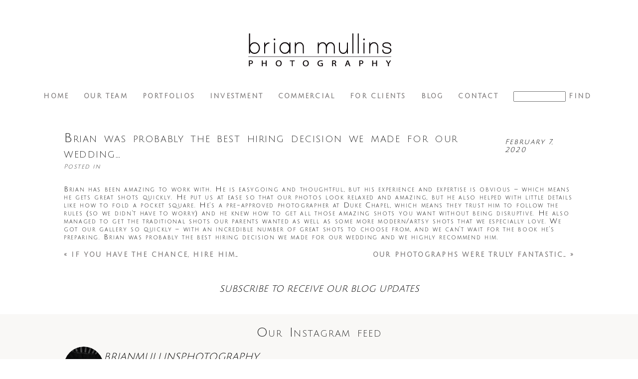

--- FILE ---
content_type: text/html; charset=UTF-8
request_url: https://brianmullinsphotography.com/testimonial/brian-was-probably-the-best-hiring-decision-we-made-for-our-wedding
body_size: 31867
content:
<!DOCTYPE html>
<html class="pp-rendered" dir="ltr" lang="en-US" prefix="og: https://ogp.me/ns#"><!-- ProPhoto 7.7.21 -->
<head>
	
	<meta charset="UTF-8" />
	<meta http-equiv="X-UA-Compatible" content="IE=edge" />
	<meta name="description" content="Having enjoyed wide notoriety as one of the top wedding &amp; commercial photographers in Raleigh, NC, Brian Mullins has a unique &amp; artistic sense of style, lighting, posing and drama which is easily seen in his wedding &amp; commercial work.  Using his background in magazine &amp; editorial photography, Brian knows how to get the best from his clients while putting them completely at ease and, often, even unaware of his presence.  Please click to see more of his Raleigh Wedding Photography, Destination Wedding Photography or his commercial, modeling, food and senior photography work on his photography blog. Brian has been a professional Raleigh wedding photographer since 2006.  His studio is based in Apex, NC and regularly photographs weddings in Raleigh, Durham, Chapel Hill and travels across the state for his wedding clients.  Brian's wedding photography was recently voted as the Best Local Photographer for 2014 by Indy Week and &quot;Best of NACE&quot; for 2012. He also holds photography classes designed for wedding &amp; portrait photographers as well as the advanced amateur photographer." />
	<meta name="keywords" content="Raleigh, wedding, commercial. photography, photographer, photographers, portrait, food, architectural, headshots" />
	<meta name="viewport" content="width=device-width,initial-scale=1" /><script>var et_site_url='https://brianmullinsphotography.com';var et_post_id='27633';function et_core_page_resource_fallback(a,b){"undefined"===typeof b&&(b=a.sheet.cssRules&&0===a.sheet.cssRules.length);b&&(a.onerror=null,a.onload=null,a.href?a.href=et_site_url+"/?et_core_page_resource="+a.id+et_post_id:a.src&&(a.src=et_site_url+"/?et_core_page_resource="+a.id+et_post_id))}
</script>	<style>img:is([sizes="auto" i], [sizes^="auto," i]) { contain-intrinsic-size: 3000px 1500px }</style>
	
		<!-- All in One SEO Pro 4.9.3 - aioseo.com -->
		<title>Brian was probably the best hiring decision we made for our wedding… | Brian Mullins Photography</title>
	<meta name="description" content="Brian has been amazing to work with. He is easygoing and thoughtful, but his experience and expertise is obvious - which means he gets great shots quickly. He put us at ease so that our photos look relaxed and amazing, but he also helped with little details like how to fold a pocket square. He&#039;s" />
	<meta name="robots" content="max-image-preview:large" />
	<meta name="google-site-verification" content="15761d8f59a43eba" />
	<meta name="p:domain_verify" content="d5a07e81bf5e4351a849a48fffca5cd5" />
	<link rel="canonical" href="https://brianmullinsphotography.com/testimonial/brian-was-probably-the-best-hiring-decision-we-made-for-our-wedding" />
	<meta name="generator" content="All in One SEO Pro (AIOSEO) 4.9.3" />
		<meta property="og:locale" content="en_US" />
		<meta property="og:site_name" content="Raleigh Wedding Photographer | Brian Mullins Photography" />
		<meta property="og:type" content="article" />
		<meta property="og:title" content="Brian was probably the best hiring decision we made for our wedding… | Brian Mullins Photography" />
		<meta property="og:description" content="Brian has been amazing to work with. He is easygoing and thoughtful, but his experience and expertise is obvious - which means he gets great shots quickly. He put us at ease so that our photos look relaxed and amazing, but he also helped with little details like how to fold a pocket square. He&#039;s" />
		<meta property="og:url" content="https://brianmullinsphotography.com/testimonial/brian-was-probably-the-best-hiring-decision-we-made-for-our-wedding" />
		<meta property="fb:app_id" content="275334029715" />
		<meta property="fb:admins" content="1122322712" />
		<meta property="og:image" content="https://brianmullinsphotography.com/wp-content/uploads/2021/01/04-27633-wpm-testimonial/caitlin-christopher.wdg_.1184.jpg" />
		<meta property="og:image:secure_url" content="https://brianmullinsphotography.com/wp-content/uploads/2021/01/04-27633-wpm-testimonial/caitlin-christopher.wdg_.1184.jpg" />
		<meta property="og:image:width" content="2000" />
		<meta property="og:image:height" content="1331" />
		<meta property="article:published_time" content="2020-02-07T18:31:20+00:00" />
		<meta property="article:modified_time" content="2021-01-04T18:43:35+00:00" />
		<meta property="article:publisher" content="https://www.facebook.com/RaleighWeddingPhotos" />
		<meta name="twitter:card" content="summary_large_image" />
		<meta name="twitter:site" content="@brian_foto" />
		<meta name="twitter:title" content="Brian was probably the best hiring decision we made for our wedding… | Brian Mullins Photography" />
		<meta name="twitter:description" content="Brian has been amazing to work with. He is easygoing and thoughtful, but his experience and expertise is obvious - which means he gets great shots quickly. He put us at ease so that our photos look relaxed and amazing, but he also helped with little details like how to fold a pocket square. He&#039;s" />
		<meta name="twitter:image" content="https://brianmullinsphotography.com/wp-content/uploads/pp/images/1514394481-logo.png" />
		<script type="application/ld+json" class="aioseo-schema">
			{"@context":"https:\/\/schema.org","@graph":[{"@type":"BreadcrumbList","@id":"https:\/\/brianmullinsphotography.com\/testimonial\/brian-was-probably-the-best-hiring-decision-we-made-for-our-wedding#breadcrumblist","itemListElement":[{"@type":"ListItem","@id":"https:\/\/brianmullinsphotography.com#listItem","position":1,"name":"Home","item":"https:\/\/brianmullinsphotography.com","nextItem":{"@type":"ListItem","@id":"https:\/\/brianmullinsphotography.com\/testimonial\/brian-was-probably-the-best-hiring-decision-we-made-for-our-wedding#listItem","name":"Brian was probably the best hiring decision we made for our wedding&#8230;"}},{"@type":"ListItem","@id":"https:\/\/brianmullinsphotography.com\/testimonial\/brian-was-probably-the-best-hiring-decision-we-made-for-our-wedding#listItem","position":2,"name":"Brian was probably the best hiring decision we made for our wedding&#8230;","previousItem":{"@type":"ListItem","@id":"https:\/\/brianmullinsphotography.com#listItem","name":"Home"}}]},{"@type":"Organization","@id":"https:\/\/brianmullinsphotography.com\/#organization","name":"Brian Mullins Photography","description":"Award winning Raleigh Wedding Photographer serving Durham, Chapel Hill & North Carolina | capturing iconic & artistic wedding photography throughout NC & US","url":"https:\/\/brianmullinsphotography.com\/","email":"contact@brianmullinsphotography.com","telephone":"+19194140869","logo":{"@type":"ImageObject","url":"https:\/\/brianmullinsphotography.com\/wp-content\/uploads\/pp\/images\/1514394481-logo.png","@id":"https:\/\/brianmullinsphotography.com\/testimonial\/brian-was-probably-the-best-hiring-decision-we-made-for-our-wedding\/#organizationLogo","width":327,"height":97},"image":{"@id":"https:\/\/brianmullinsphotography.com\/testimonial\/brian-was-probably-the-best-hiring-decision-we-made-for-our-wedding\/#organizationLogo"},"sameAs":["https:\/\/www.twitter.com\/brian_foto","https:\/\/www.instagram.com\/brianmullinsphotography","https:\/\/www.pinterest.com\/brianmullinsphotography","https:\/\/www.linkedin.com\/in\/brian-mullins-photography","https:\/\/www.yelp.com\/biz\/brian-mullins-photography-apex"],"address":{"@id":"https:\/\/brianmullinsphotography.com\/#postaladdress","@type":"PostalAddress","streetAddress":"1041 Investment Blvd., Suite 151","postalCode":"27502","addressLocality":"Apex","addressRegion":"NC","addressCountry":"US"}},{"@type":"WebPage","@id":"https:\/\/brianmullinsphotography.com\/testimonial\/brian-was-probably-the-best-hiring-decision-we-made-for-our-wedding#webpage","url":"https:\/\/brianmullinsphotography.com\/testimonial\/brian-was-probably-the-best-hiring-decision-we-made-for-our-wedding","name":"Brian was probably the best hiring decision we made for our wedding\u2026 | Brian Mullins Photography","description":"Brian has been amazing to work with. He is easygoing and thoughtful, but his experience and expertise is obvious - which means he gets great shots quickly. He put us at ease so that our photos look relaxed and amazing, but he also helped with little details like how to fold a pocket square. He's","inLanguage":"en-US","isPartOf":{"@id":"https:\/\/brianmullinsphotography.com\/#website"},"breadcrumb":{"@id":"https:\/\/brianmullinsphotography.com\/testimonial\/brian-was-probably-the-best-hiring-decision-we-made-for-our-wedding#breadcrumblist"},"image":{"@type":"ImageObject","url":"https:\/\/brianmullinsphotography.com\/wp-content\/uploads\/2021\/01\/04-27633-wpm-testimonial\/caitlin-christopher.wdg_.1184.jpg","@id":"https:\/\/brianmullinsphotography.com\/testimonial\/brian-was-probably-the-best-hiring-decision-we-made-for-our-wedding\/#mainImage","width":2000,"height":1331,"caption":"The Cookery wedding"},"primaryImageOfPage":{"@id":"https:\/\/brianmullinsphotography.com\/testimonial\/brian-was-probably-the-best-hiring-decision-we-made-for-our-wedding#mainImage"},"datePublished":"2020-02-07T13:31:20-05:00","dateModified":"2021-01-04T13:43:35-05:00"},{"@type":"WebSite","@id":"https:\/\/brianmullinsphotography.com\/#website","url":"https:\/\/brianmullinsphotography.com\/","name":"Brian Mullins Photography","description":"Award winning Raleigh Wedding Photographer serving Durham, Chapel Hill & North Carolina | capturing iconic & artistic wedding photography throughout NC & US","inLanguage":"en-US","publisher":{"@id":"https:\/\/brianmullinsphotography.com\/#organization"}}]}
		</script>
		<!-- All in One SEO Pro -->

<link rel='dns-prefetch' href='//assets.pinterest.com' />
<link rel='dns-prefetch' href='//cdnjs.cloudflare.com' />
<link rel='dns-prefetch' href='//stats.wp.com' />
<link rel='dns-prefetch' href='//fonts.googleapis.com' />
<script type="text/javascript">
/* <![CDATA[ */
window._wpemojiSettings = {"baseUrl":"https:\/\/s.w.org\/images\/core\/emoji\/16.0.1\/72x72\/","ext":".png","svgUrl":"https:\/\/s.w.org\/images\/core\/emoji\/16.0.1\/svg\/","svgExt":".svg","source":{"concatemoji":"https:\/\/brianmullinsphotography.com\/wp-includes\/js\/wp-emoji-release.min.js?ver=9a11938c77c83281aa7677052e040753"}};
/*! This file is auto-generated */
!function(s,n){var o,i,e;function c(e){try{var t={supportTests:e,timestamp:(new Date).valueOf()};sessionStorage.setItem(o,JSON.stringify(t))}catch(e){}}function p(e,t,n){e.clearRect(0,0,e.canvas.width,e.canvas.height),e.fillText(t,0,0);var t=new Uint32Array(e.getImageData(0,0,e.canvas.width,e.canvas.height).data),a=(e.clearRect(0,0,e.canvas.width,e.canvas.height),e.fillText(n,0,0),new Uint32Array(e.getImageData(0,0,e.canvas.width,e.canvas.height).data));return t.every(function(e,t){return e===a[t]})}function u(e,t){e.clearRect(0,0,e.canvas.width,e.canvas.height),e.fillText(t,0,0);for(var n=e.getImageData(16,16,1,1),a=0;a<n.data.length;a++)if(0!==n.data[a])return!1;return!0}function f(e,t,n,a){switch(t){case"flag":return n(e,"\ud83c\udff3\ufe0f\u200d\u26a7\ufe0f","\ud83c\udff3\ufe0f\u200b\u26a7\ufe0f")?!1:!n(e,"\ud83c\udde8\ud83c\uddf6","\ud83c\udde8\u200b\ud83c\uddf6")&&!n(e,"\ud83c\udff4\udb40\udc67\udb40\udc62\udb40\udc65\udb40\udc6e\udb40\udc67\udb40\udc7f","\ud83c\udff4\u200b\udb40\udc67\u200b\udb40\udc62\u200b\udb40\udc65\u200b\udb40\udc6e\u200b\udb40\udc67\u200b\udb40\udc7f");case"emoji":return!a(e,"\ud83e\udedf")}return!1}function g(e,t,n,a){var r="undefined"!=typeof WorkerGlobalScope&&self instanceof WorkerGlobalScope?new OffscreenCanvas(300,150):s.createElement("canvas"),o=r.getContext("2d",{willReadFrequently:!0}),i=(o.textBaseline="top",o.font="600 32px Arial",{});return e.forEach(function(e){i[e]=t(o,e,n,a)}),i}function t(e){var t=s.createElement("script");t.src=e,t.defer=!0,s.head.appendChild(t)}"undefined"!=typeof Promise&&(o="wpEmojiSettingsSupports",i=["flag","emoji"],n.supports={everything:!0,everythingExceptFlag:!0},e=new Promise(function(e){s.addEventListener("DOMContentLoaded",e,{once:!0})}),new Promise(function(t){var n=function(){try{var e=JSON.parse(sessionStorage.getItem(o));if("object"==typeof e&&"number"==typeof e.timestamp&&(new Date).valueOf()<e.timestamp+604800&&"object"==typeof e.supportTests)return e.supportTests}catch(e){}return null}();if(!n){if("undefined"!=typeof Worker&&"undefined"!=typeof OffscreenCanvas&&"undefined"!=typeof URL&&URL.createObjectURL&&"undefined"!=typeof Blob)try{var e="postMessage("+g.toString()+"("+[JSON.stringify(i),f.toString(),p.toString(),u.toString()].join(",")+"));",a=new Blob([e],{type:"text/javascript"}),r=new Worker(URL.createObjectURL(a),{name:"wpTestEmojiSupports"});return void(r.onmessage=function(e){c(n=e.data),r.terminate(),t(n)})}catch(e){}c(n=g(i,f,p,u))}t(n)}).then(function(e){for(var t in e)n.supports[t]=e[t],n.supports.everything=n.supports.everything&&n.supports[t],"flag"!==t&&(n.supports.everythingExceptFlag=n.supports.everythingExceptFlag&&n.supports[t]);n.supports.everythingExceptFlag=n.supports.everythingExceptFlag&&!n.supports.flag,n.DOMReady=!1,n.readyCallback=function(){n.DOMReady=!0}}).then(function(){return e}).then(function(){var e;n.supports.everything||(n.readyCallback(),(e=n.source||{}).concatemoji?t(e.concatemoji):e.wpemoji&&e.twemoji&&(t(e.twemoji),t(e.wpemoji)))}))}((window,document),window._wpemojiSettings);
/* ]]> */
</script>

<link rel='stylesheet' id='pp-front-css-css' href='https://brianmullinsphotography.com/wp-content/themes/prophoto7/css/front.css?ver=7.7.21' type='text/css' media='all' />
<link rel='stylesheet' id='sbi_styles-css' href='https://brianmullinsphotography.com/wp-content/plugins/instagram-feed/css/sbi-styles.min.css?ver=6.10.0' type='text/css' media='all' />
<style id='wp-emoji-styles-inline-css' type='text/css'>

	img.wp-smiley, img.emoji {
		display: inline !important;
		border: none !important;
		box-shadow: none !important;
		height: 1em !important;
		width: 1em !important;
		margin: 0 0.07em !important;
		vertical-align: -0.1em !important;
		background: none !important;
		padding: 0 !important;
	}
</style>
<link rel='stylesheet' id='wp-block-library-css' href='https://brianmullinsphotography.com/wp-includes/css/dist/block-library/style.min.css?ver=9a11938c77c83281aa7677052e040753' type='text/css' media='all' />
<style id='classic-theme-styles-inline-css' type='text/css'>
/*! This file is auto-generated */
.wp-block-button__link{color:#fff;background-color:#32373c;border-radius:9999px;box-shadow:none;text-decoration:none;padding:calc(.667em + 2px) calc(1.333em + 2px);font-size:1.125em}.wp-block-file__button{background:#32373c;color:#fff;text-decoration:none}
</style>
<link rel='stylesheet' id='aioseo/css/src/vue/standalone/blocks/table-of-contents/global.scss-css' href='https://brianmullinsphotography.com/wp-content/plugins/all-in-one-seo-pack-pro/dist/Pro/assets/css/table-of-contents/global.e90f6d47.css?ver=4.9.3' type='text/css' media='all' />
<link rel='stylesheet' id='aioseo/css/src/vue/standalone/blocks/pro/recipe/global.scss-css' href='https://brianmullinsphotography.com/wp-content/plugins/all-in-one-seo-pack-pro/dist/Pro/assets/css/recipe/global.67a3275f.css?ver=4.9.3' type='text/css' media='all' />
<link rel='stylesheet' id='aioseo/css/src/vue/standalone/blocks/pro/product/global.scss-css' href='https://brianmullinsphotography.com/wp-content/plugins/all-in-one-seo-pack-pro/dist/Pro/assets/css/product/global.61066cfb.css?ver=4.9.3' type='text/css' media='all' />
<link rel='stylesheet' id='aioseo-local-business/css/src/assets/scss/business-info.scss-css' href='https://brianmullinsphotography.com/wp-content/plugins/aioseo-local-business/dist/css/business-info.DlwHGRMe.css?ver=1.3.12' type='text/css' media='all' />
<link rel='stylesheet' id='aioseo-local-business/css/src/assets/scss/opening-hours.scss-css' href='https://brianmullinsphotography.com/wp-content/plugins/aioseo-local-business/dist/css/opening-hours.Bg1Edlf_.css?ver=1.3.12' type='text/css' media='all' />
<link rel='stylesheet' id='mediaelement-css' href='https://brianmullinsphotography.com/wp-includes/js/mediaelement/mediaelementplayer-legacy.min.css?ver=4.2.17' type='text/css' media='all' />
<link rel='stylesheet' id='wp-mediaelement-css' href='https://brianmullinsphotography.com/wp-includes/js/mediaelement/wp-mediaelement.min.css?ver=9a11938c77c83281aa7677052e040753' type='text/css' media='all' />
<style id='jetpack-sharing-buttons-style-inline-css' type='text/css'>
.jetpack-sharing-buttons__services-list{display:flex;flex-direction:row;flex-wrap:wrap;gap:0;list-style-type:none;margin:5px;padding:0}.jetpack-sharing-buttons__services-list.has-small-icon-size{font-size:12px}.jetpack-sharing-buttons__services-list.has-normal-icon-size{font-size:16px}.jetpack-sharing-buttons__services-list.has-large-icon-size{font-size:24px}.jetpack-sharing-buttons__services-list.has-huge-icon-size{font-size:36px}@media print{.jetpack-sharing-buttons__services-list{display:none!important}}.editor-styles-wrapper .wp-block-jetpack-sharing-buttons{gap:0;padding-inline-start:0}ul.jetpack-sharing-buttons__services-list.has-background{padding:1.25em 2.375em}
</style>
<style id='global-styles-inline-css' type='text/css'>
:root{--wp--preset--aspect-ratio--square: 1;--wp--preset--aspect-ratio--4-3: 4/3;--wp--preset--aspect-ratio--3-4: 3/4;--wp--preset--aspect-ratio--3-2: 3/2;--wp--preset--aspect-ratio--2-3: 2/3;--wp--preset--aspect-ratio--16-9: 16/9;--wp--preset--aspect-ratio--9-16: 9/16;--wp--preset--color--black: #000000;--wp--preset--color--cyan-bluish-gray: #abb8c3;--wp--preset--color--white: #ffffff;--wp--preset--color--pale-pink: #f78da7;--wp--preset--color--vivid-red: #cf2e2e;--wp--preset--color--luminous-vivid-orange: #ff6900;--wp--preset--color--luminous-vivid-amber: #fcb900;--wp--preset--color--light-green-cyan: #7bdcb5;--wp--preset--color--vivid-green-cyan: #00d084;--wp--preset--color--pale-cyan-blue: #8ed1fc;--wp--preset--color--vivid-cyan-blue: #0693e3;--wp--preset--color--vivid-purple: #9b51e0;--wp--preset--gradient--vivid-cyan-blue-to-vivid-purple: linear-gradient(135deg,rgba(6,147,227,1) 0%,rgb(155,81,224) 100%);--wp--preset--gradient--light-green-cyan-to-vivid-green-cyan: linear-gradient(135deg,rgb(122,220,180) 0%,rgb(0,208,130) 100%);--wp--preset--gradient--luminous-vivid-amber-to-luminous-vivid-orange: linear-gradient(135deg,rgba(252,185,0,1) 0%,rgba(255,105,0,1) 100%);--wp--preset--gradient--luminous-vivid-orange-to-vivid-red: linear-gradient(135deg,rgba(255,105,0,1) 0%,rgb(207,46,46) 100%);--wp--preset--gradient--very-light-gray-to-cyan-bluish-gray: linear-gradient(135deg,rgb(238,238,238) 0%,rgb(169,184,195) 100%);--wp--preset--gradient--cool-to-warm-spectrum: linear-gradient(135deg,rgb(74,234,220) 0%,rgb(151,120,209) 20%,rgb(207,42,186) 40%,rgb(238,44,130) 60%,rgb(251,105,98) 80%,rgb(254,248,76) 100%);--wp--preset--gradient--blush-light-purple: linear-gradient(135deg,rgb(255,206,236) 0%,rgb(152,150,240) 100%);--wp--preset--gradient--blush-bordeaux: linear-gradient(135deg,rgb(254,205,165) 0%,rgb(254,45,45) 50%,rgb(107,0,62) 100%);--wp--preset--gradient--luminous-dusk: linear-gradient(135deg,rgb(255,203,112) 0%,rgb(199,81,192) 50%,rgb(65,88,208) 100%);--wp--preset--gradient--pale-ocean: linear-gradient(135deg,rgb(255,245,203) 0%,rgb(182,227,212) 50%,rgb(51,167,181) 100%);--wp--preset--gradient--electric-grass: linear-gradient(135deg,rgb(202,248,128) 0%,rgb(113,206,126) 100%);--wp--preset--gradient--midnight: linear-gradient(135deg,rgb(2,3,129) 0%,rgb(40,116,252) 100%);--wp--preset--font-size--small: 13px;--wp--preset--font-size--medium: 20px;--wp--preset--font-size--large: 36px;--wp--preset--font-size--x-large: 42px;--wp--preset--spacing--20: 0.44rem;--wp--preset--spacing--30: 0.67rem;--wp--preset--spacing--40: 1rem;--wp--preset--spacing--50: 1.5rem;--wp--preset--spacing--60: 2.25rem;--wp--preset--spacing--70: 3.38rem;--wp--preset--spacing--80: 5.06rem;--wp--preset--shadow--natural: 6px 6px 9px rgba(0, 0, 0, 0.2);--wp--preset--shadow--deep: 12px 12px 50px rgba(0, 0, 0, 0.4);--wp--preset--shadow--sharp: 6px 6px 0px rgba(0, 0, 0, 0.2);--wp--preset--shadow--outlined: 6px 6px 0px -3px rgba(255, 255, 255, 1), 6px 6px rgba(0, 0, 0, 1);--wp--preset--shadow--crisp: 6px 6px 0px rgba(0, 0, 0, 1);}:where(.is-layout-flex){gap: 0.5em;}:where(.is-layout-grid){gap: 0.5em;}body .is-layout-flex{display: flex;}.is-layout-flex{flex-wrap: wrap;align-items: center;}.is-layout-flex > :is(*, div){margin: 0;}body .is-layout-grid{display: grid;}.is-layout-grid > :is(*, div){margin: 0;}:where(.wp-block-columns.is-layout-flex){gap: 2em;}:where(.wp-block-columns.is-layout-grid){gap: 2em;}:where(.wp-block-post-template.is-layout-flex){gap: 1.25em;}:where(.wp-block-post-template.is-layout-grid){gap: 1.25em;}.has-black-color{color: var(--wp--preset--color--black) !important;}.has-cyan-bluish-gray-color{color: var(--wp--preset--color--cyan-bluish-gray) !important;}.has-white-color{color: var(--wp--preset--color--white) !important;}.has-pale-pink-color{color: var(--wp--preset--color--pale-pink) !important;}.has-vivid-red-color{color: var(--wp--preset--color--vivid-red) !important;}.has-luminous-vivid-orange-color{color: var(--wp--preset--color--luminous-vivid-orange) !important;}.has-luminous-vivid-amber-color{color: var(--wp--preset--color--luminous-vivid-amber) !important;}.has-light-green-cyan-color{color: var(--wp--preset--color--light-green-cyan) !important;}.has-vivid-green-cyan-color{color: var(--wp--preset--color--vivid-green-cyan) !important;}.has-pale-cyan-blue-color{color: var(--wp--preset--color--pale-cyan-blue) !important;}.has-vivid-cyan-blue-color{color: var(--wp--preset--color--vivid-cyan-blue) !important;}.has-vivid-purple-color{color: var(--wp--preset--color--vivid-purple) !important;}.has-black-background-color{background-color: var(--wp--preset--color--black) !important;}.has-cyan-bluish-gray-background-color{background-color: var(--wp--preset--color--cyan-bluish-gray) !important;}.has-white-background-color{background-color: var(--wp--preset--color--white) !important;}.has-pale-pink-background-color{background-color: var(--wp--preset--color--pale-pink) !important;}.has-vivid-red-background-color{background-color: var(--wp--preset--color--vivid-red) !important;}.has-luminous-vivid-orange-background-color{background-color: var(--wp--preset--color--luminous-vivid-orange) !important;}.has-luminous-vivid-amber-background-color{background-color: var(--wp--preset--color--luminous-vivid-amber) !important;}.has-light-green-cyan-background-color{background-color: var(--wp--preset--color--light-green-cyan) !important;}.has-vivid-green-cyan-background-color{background-color: var(--wp--preset--color--vivid-green-cyan) !important;}.has-pale-cyan-blue-background-color{background-color: var(--wp--preset--color--pale-cyan-blue) !important;}.has-vivid-cyan-blue-background-color{background-color: var(--wp--preset--color--vivid-cyan-blue) !important;}.has-vivid-purple-background-color{background-color: var(--wp--preset--color--vivid-purple) !important;}.has-black-border-color{border-color: var(--wp--preset--color--black) !important;}.has-cyan-bluish-gray-border-color{border-color: var(--wp--preset--color--cyan-bluish-gray) !important;}.has-white-border-color{border-color: var(--wp--preset--color--white) !important;}.has-pale-pink-border-color{border-color: var(--wp--preset--color--pale-pink) !important;}.has-vivid-red-border-color{border-color: var(--wp--preset--color--vivid-red) !important;}.has-luminous-vivid-orange-border-color{border-color: var(--wp--preset--color--luminous-vivid-orange) !important;}.has-luminous-vivid-amber-border-color{border-color: var(--wp--preset--color--luminous-vivid-amber) !important;}.has-light-green-cyan-border-color{border-color: var(--wp--preset--color--light-green-cyan) !important;}.has-vivid-green-cyan-border-color{border-color: var(--wp--preset--color--vivid-green-cyan) !important;}.has-pale-cyan-blue-border-color{border-color: var(--wp--preset--color--pale-cyan-blue) !important;}.has-vivid-cyan-blue-border-color{border-color: var(--wp--preset--color--vivid-cyan-blue) !important;}.has-vivid-purple-border-color{border-color: var(--wp--preset--color--vivid-purple) !important;}.has-vivid-cyan-blue-to-vivid-purple-gradient-background{background: var(--wp--preset--gradient--vivid-cyan-blue-to-vivid-purple) !important;}.has-light-green-cyan-to-vivid-green-cyan-gradient-background{background: var(--wp--preset--gradient--light-green-cyan-to-vivid-green-cyan) !important;}.has-luminous-vivid-amber-to-luminous-vivid-orange-gradient-background{background: var(--wp--preset--gradient--luminous-vivid-amber-to-luminous-vivid-orange) !important;}.has-luminous-vivid-orange-to-vivid-red-gradient-background{background: var(--wp--preset--gradient--luminous-vivid-orange-to-vivid-red) !important;}.has-very-light-gray-to-cyan-bluish-gray-gradient-background{background: var(--wp--preset--gradient--very-light-gray-to-cyan-bluish-gray) !important;}.has-cool-to-warm-spectrum-gradient-background{background: var(--wp--preset--gradient--cool-to-warm-spectrum) !important;}.has-blush-light-purple-gradient-background{background: var(--wp--preset--gradient--blush-light-purple) !important;}.has-blush-bordeaux-gradient-background{background: var(--wp--preset--gradient--blush-bordeaux) !important;}.has-luminous-dusk-gradient-background{background: var(--wp--preset--gradient--luminous-dusk) !important;}.has-pale-ocean-gradient-background{background: var(--wp--preset--gradient--pale-ocean) !important;}.has-electric-grass-gradient-background{background: var(--wp--preset--gradient--electric-grass) !important;}.has-midnight-gradient-background{background: var(--wp--preset--gradient--midnight) !important;}.has-small-font-size{font-size: var(--wp--preset--font-size--small) !important;}.has-medium-font-size{font-size: var(--wp--preset--font-size--medium) !important;}.has-large-font-size{font-size: var(--wp--preset--font-size--large) !important;}.has-x-large-font-size{font-size: var(--wp--preset--font-size--x-large) !important;}
:where(.wp-block-post-template.is-layout-flex){gap: 1.25em;}:where(.wp-block-post-template.is-layout-grid){gap: 1.25em;}
:where(.wp-block-columns.is-layout-flex){gap: 2em;}:where(.wp-block-columns.is-layout-grid){gap: 2em;}
:root :where(.wp-block-pullquote){font-size: 1.5em;line-height: 1.6;}
</style>
<link rel='stylesheet' id='crp-style-rounded-thumbs-css' href='https://brianmullinsphotography.com/wp-content/plugins/contextual-related-posts/css/rounded-thumbs.min.css?ver=4.1.0' type='text/css' media='all' />
<style id='crp-style-rounded-thumbs-inline-css' type='text/css'>

			.crp_related.crp-rounded-thumbs a {
				width: 150px;
                height: 150px;
				text-decoration: none;
			}
			.crp_related.crp-rounded-thumbs img {
				max-width: 150px;
				margin: auto;
			}
			.crp_related.crp-rounded-thumbs .crp_title {
				width: 100%;
			}
			
</style>
<style id='crp-custom-style-inline-css' type='text/css'>
.crp_related {
margin-left: auto;
margin-right: auto;
display: table;
}
</style>
<link rel='stylesheet' id='et_monarch-css-css' href='https://brianmullinsphotography.com/wp-content/plugins/monarch/css/style.css?ver=1.4.14' type='text/css' media='all' />
<link rel='stylesheet' id='et-gf-open-sans-css' href='https://fonts.googleapis.com/css?family=Open+Sans:400,700' type='text/css' media='all' />
<script type="text/javascript" src="https://brianmullinsphotography.com/wp-includes/js/jquery/jquery.min.js?ver=3.7.1" id="jquery-core-js"></script>
<script type="text/javascript" src="https://brianmullinsphotography.com/wp-includes/js/jquery/jquery-migrate.min.js?ver=3.4.1" id="jquery-migrate-js"></script>
<script type="text/javascript" src="https://cdnjs.cloudflare.com/ajax/libs/picturefill/3.0.1/picturefill.min.js?ver=3.0.1" id="picturefill-js"></script>
<link rel="https://api.w.org/" href="https://brianmullinsphotography.com/wp-json/" /><link rel="EditURI" type="application/rsd+xml" title="RSD" href="https://brianmullinsphotography.com/xmlrpc.php?rsd" />
<link rel="alternate" title="oEmbed (JSON)" type="application/json+oembed" href="https://brianmullinsphotography.com/wp-json/oembed/1.0/embed?url=https%3A%2F%2Fbrianmullinsphotography.com%2Ftestimonial%2Fbrian-was-probably-the-best-hiring-decision-we-made-for-our-wedding" />
<link rel="alternate" title="oEmbed (XML)" type="text/xml+oembed" href="https://brianmullinsphotography.com/wp-json/oembed/1.0/embed?url=https%3A%2F%2Fbrianmullinsphotography.com%2Ftestimonial%2Fbrian-was-probably-the-best-hiring-decision-we-made-for-our-wedding&#038;format=xml" />
	<style>img#wpstats{display:none}</style>
		<style type="text/css" id="et-social-custom-css">
				 
			</style><link rel="preload" href="https://brianmullinsphotography.com/wp-content/plugins/monarch/core/admin/fonts/modules.ttf" as="font" crossorigin="anonymous">
	<link href="https://use.fontawesome.com/releases/v5.0.2/css/all.css" rel="stylesheet">
<script type="text/javascript">
window.PROPHOTO || (window.PROPHOTO = {});
window.PROPHOTO.imgProtection = {"level":"none"};
</script><script type="text/javascript">
window.PROPHOTO || (window.PROPHOTO = {});
window.PROPHOTO.designId = "5d81287c-f391-4aae-ad6e-0465e24ac536";
window.PROPHOTO.layoutId = "9b02e812-23f8-4f5d-88e2-1edc9d1b59da";
</script>

<!-- This site is optimized with the Schema plugin v1.7.9.6 - https://schema.press -->
<script type="application/ld+json">{
    "@context": "http://schema.org",
    "@type": "BreadcrumbList",
    "itemListElement": [
        {
            "@type": "ListItem",
            "position": 1,
            "item": {
                "@id": "https://brianmullinsphotography.com",
                "name": "Home"
            }
        },
        {
            "@type": "ListItem",
            "position": 2,
            "item": {
                "@id": "https://brianmullinsphotography.com/testimonial/brian-was-probably-the-best-hiring-decision-we-made-for-our-wedding",
                "name": "Brian was probably the best hiring decision we made for our wedding&#8230;",
                "image": "https://brianmullinsphotography.com/wp-content/uploads/2021/01/04-27633-wpm-testimonial/caitlin-christopher.wdg_.1184.jpg"
            }
        }
    ]
}</script>

<link rel="icon" href="https://brianmullinsphotography.com/wp-content/uploads/2021/01/Favicon-50x50.png" sizes="32x32" />
<link rel="icon" href="https://brianmullinsphotography.com/wp-content/uploads/2021/01/Favicon.png" sizes="192x192" />
<link rel="apple-touch-icon" href="https://brianmullinsphotography.com/wp-content/uploads/2021/01/Favicon.png" />
<meta name="msapplication-TileImage" content="https://brianmullinsphotography.com/wp-content/uploads/2021/01/Favicon.png" />
<link rel="stylesheet" href="https://brianmullinsphotography.com?pp_route=%2Fdesign-css&design_id=5d81287c-f391-4aae-ad6e-0465e24ac536&version=1761833068" /><link rel="stylesheet" href="https://brianmullinsphotography.com?pp_route=%2Flayout-css&layout_id=9b02e812-23f8-4f5d-88e2-1edc9d1b59da&design_id=5d81287c-f391-4aae-ad6e-0465e24ac536&version=1761833068" /><link rel="stylesheet" href="https://brianmullinsphotography.com?pp_route=%2Fsite-custom-css&version=1623682422" /><link href="https://fonts.googleapis.com/css?family=Julius+Sans+One|Cinzel|Julius+Sans+One|Julius+Sans+One|Julius+Sans+One|Julius+Sans+One|Julius+Sans+One|Julius+Sans+One|Julius+Sans+One|Julius+Sans+One|Julius+Sans+One|Julius+Sans+One|Julius+Sans+One|Architects+Daughter|Julius+Sans+One|Julius+Sans+One|Julius+Sans+One|Cinzel|Julius+Sans+One" rel="stylesheet">
	<link rel="alternate" href="https://feeds.feedburner.com/WeddingPhotographersRaleigh-BrianMullinsPhotography" type="application/rss+xml" title="Brian Mullins Photography Posts RSS feed"/>
	<link rel="pingback" href="https://brianmullinsphotography.com/xmlrpc.php"/>
    
    <!-- ProPhoto user-inserted head element -->
    <meta name="p:domain_verify" content="921a24dd49db6202f6b67ffae4ad0a0d"/>
	<meta name="p:domain_verify" content="d5a07e81bf5e4351a849a48fffca5cd5"/>
	<meta name="google-site-verification" content="H33sv6BKvRwKcTj2z0HE0Bzhr99a4yiFVIXr4L9dKvs" />    <!-- END ProPhoto user-inserted head element -->

    
    </head>

<body data-rsssl=1 id="body" class="wp-singular wpm-testimonial-template-default single single-wpm-testimonial postid-27633 wp-embed-responsive wp-theme-prophoto7 et_monarch thread-comments article-brian-was-probably-the-best-hiring-decision-we-made-for-our-wedding css-1ogo77f">
    
    
        <div id="fb-root"></div>
        <script>
        (function(d, s, id) {
            var js, fjs = d.getElementsByTagName(s)[0];
            if (d.getElementById(id)) return;
            js = d.createElement(s); js.id = id;
            js.src = "//connect.facebook.net/en_US/sdk.js#xfbml=1&version=v2.4";
            fjs.parentNode.insertBefore(js, fjs);
        }(document, 'script', 'facebook-jssdk'));
    </script>
    
    <script type="text/javascript">
        (function(d, platform) {
            var isIOS = [
                'iPad Simulator',
                'iPhone Simulator',
                'iPod Simulator',
                'iPad',
                'iPhone',
                'iPod'
            ].includes(platform)
            // iPad on iOS 13 detection
            || (platform === "MacIntel" && "ontouchend" in d);

            if (isIOS) {
                d.body.classList.add('is-iOS');
            }
            d.body.classList.remove('no-js').add('js');
        }(document, window.navigator.platform));
    </script>

    
        <div class="pp-slideover pp-slideover--left"><div class="css-1hvke6f own-css pp-block _c243301a-e86a-404e-9bee-7345b3d85f41" data-index="0"><div class="row no-gutters css-1w7ik8a pp-row _f5320440-6cff-4507-88aa-6916ed63cc32 _c243301a-e86a-404e-9bee-7345b3d85f41__row"><div class="pp-column _1bd9f38e-a6de-4e82-b48d-b79aa4b43ad4 _c243301a-e86a-404e-9bee-7345b3d85f41__column _f5320440-6cff-4507-88aa-6916ed63cc32__column col-xs-12 col-sm-12 col-md-12 col-lg-12"><div class="css-1idj3bk pp-column__inner _1bd9f38e-a6de-4e82-b48d-b79aa4b43ad4__inner _c243301a-e86a-404e-9bee-7345b3d85f41__column__inner _f5320440-6cff-4507-88aa-6916ed63cc32__column__inner"><div data-id="18c683cc-56d3-4057-ae67-87a19f26441c" data-vertical-offset="" class="pp-module _18c683cc-56d3-4057-ae67-87a19f26441c _c243301a-e86a-404e-9bee-7345b3d85f41__module _f5320440-6cff-4507-88aa-6916ed63cc32__module _1bd9f38e-a6de-4e82-b48d-b79aa4b43ad4__module css-7k4613 pp-module--menu"><nav class="pp-menu pp-menu--vertical _18c683cc-56d3-4057-ae67-87a19f26441c css-uy9zan"><ul class="pp-menu-items"><li class="_15fe0792-fd75-4208-bf5c-a4fb67d0d2d2 pp-menu-item--home pp-menu-item"><a href="https://brianmullinsphotography.com/" target="_self">Home</a></li><li class="_ef9a9905-db2d-4942-ab39-0af990ed89b7 pp-menu-item--page pp-menu-item"><a href="https://brianmullinsphotography.com/wedding-photographers/" target="_self">Our Team</a></li><li class="_5c35ec4e-ea09-4eb1-9cbd-2a83e1113b5a pp-menu-item--page pp-menu-item"><a href="https://brianmullinsphotography.com/raleigh-wedding-photographer-portfolio/" target="_self">Portfolios</a></li><li class="_6559e224-449c-4861-89e1-e8fde53fc272 pp-menu-item--page pp-menu-item"><a href="https://brianmullinsphotography.com/raleigh-durham-chapel-hill-wedding-photographer-prices/" target="_self">Investment</a></li><li class="_53a72f1c-6f83-419f-985f-50b0c208c364 pp-menu-item--custom pp-menu-item"><a href="http://raleighcommercialphotos.com/" target="_blank">Commercial</a></li><li class="_f9484fe9-f5b0-403c-92cf-388182c3c2ce pp-menu-item--custom pp-menu-item is-closed has-children"><a href="" target="_self">For Clients</a><i class="fas fa-chevron-right pp-menu-item-control pp-menu-item-close" data-fa-transform=""></i><i class="fas fa-chevron-down pp-menu-item-control pp-menu-item-open"></i><ul class="pp-menu-items" style="display: none"><li class="_3e62785e-393d-4d47-bd8a-dfc37a8f504a pp-menu-item--custom pp-menu-item"><a href="https://brianmullinsphotography.shootproof.com/" target="_blank">Client Gallery</a></li><li class="_eb341fab-2421-40b9-8f07-395169fbac70 pp-menu-item--custom pp-menu-item"><a href="http://clients.brianmullinsphotography.com/login/" target="_blank">Client Portal</a></li><li class="_53c7e07e-b741-4b28-9936-1542fbb4e0d2 pp-menu-item--page pp-menu-item"><a href="https://brianmullinsphotography.com/raleigh-wedding-photographer-reviews/" target="_self">Client  Reviews</a></li><li class="_31ac0645-91d1-4700-bbb4-ffe1cf556416 pp-menu-item--page pp-menu-item"><a href="https://brianmullinsphotography.com/north-carolina-wedding-venues/" target="_self">Wedding Venues</a></li><li class="_fabcd430-3b77-4c9c-9632-515b9c4b82e5 pp-menu-item--page pp-menu-item"><a href="https://brianmullinsphotography.com/raleigh-wedding-vendors/" target="_self">Wedding Vendors</a></li><li class="_ec550bbe-7f70-4335-8ee2-7711c2e6bc55 pp-menu-item--page pp-menu-item"><a href="https://brianmullinsphotography.com/raleigh-wedding-photographer-faq/" target="_self">Wedding  FAQ’s</a></li><li class="_eeeb8f12-6c70-4429-9118-727d30434bea pp-menu-item--page pp-menu-item"><a href="https://brianmullinsphotography.com/raleigh-wedding-photographer-philosophy/" target="_self">Our Philosophy</a></li><li class="_0081def6-f55a-47f0-a7b6-40d2765b3b10 pp-menu-item--page pp-menu-item"><a href="https://brianmullinsphotography.com/wedding-photography-albums/" target="_self">Our Albums</a></li><li class="_454cab84-dedc-4da2-a51f-b29974f49d7b pp-menu-item--custom pp-menu-item"><a href="http://www.brianmullinsclasses.com/" target="_blank">Our Classes</a></li></ul></li><li class="_7cacc073-4873-4ed6-9e31-bc1310d97637 pp-menu-item--page pp-menu-item"><a href="https://brianmullinsphotography.com/raleigh-wedding-photographer-blog/" target="_self">Blog</a></li><li class="_84908256-e262-48b4-8e7a-bd9021b3a1cd pp-menu-item--page pp-menu-item"><a href="https://brianmullinsphotography.com/raleigh-wedding-photographers-contact/" target="_self">Contact</a></li><li class="_f0dd4602-36a0-4260-8c67-84b67bf09dea pp-menu-item--search pp-menu-item"><form class="pp-search-form" action="https://brianmullinsphotography.com" method="get" accept-charset="UTF-8"><input type="text" name="s" class="pp-search-input" size="12"><input type="submit" value="Find" class="pp-search-submit"></form></li></ul></nav></div></div><style class="entity-custom-css"></style></div><style class="entity-custom-css"></style></div><style class="entity-custom-css"></style></div></div><span class="pp-hamburger css-8hci18 pp-hamburger--left"><span data-tile-id="37e57bef-581d-439c-b335-02dae130951c" class="css-hmu8yp pp-tile own-css _37e57bef-581d-439c-b335-02dae130951c"><span class="_7afe53ac-f4b7-42d4-b1b7-c5135fa05098 pp-tile__layer pp-tile__layer--shape css-1aobfuy"><span class="pp-tile__layer__inner"></span></span><span class="_8f545b21-436d-4df5-96d8-10158e578cf7 pp-tile__layer pp-tile__layer--shape css-4fblrb"><span class="pp-tile__layer__inner"></span></span><span class="_088ca5e4-cad5-4609-a30c-34f89c569c90 pp-tile__layer pp-tile__layer--shape css-qvzh3b"><span class="pp-tile__layer__inner"></span></span><span class="_5af9061b-02df-43e2-ad92-a39281eecf28 pp-tile__layer pp-tile__layer--shape css-ysf5sl"><span class="pp-tile__layer__inner"></span></span></span></span><div class="pp-layout _9b02e812-23f8-4f5d-88e2-1edc9d1b59da"><div class="pp-block-wrap"><div class="css-12sgj66 own-css pp-block _91d1f90e-50fb-4a58-a94d-c8831efb845b" data-index="0"><div class="row no-gutters css-shj9hk pp-row _7aacda98-227d-411b-8126-675e1b2513a5 _91d1f90e-50fb-4a58-a94d-c8831efb845b__row"><div class="pp-column _a9cc5763-284b-49d2-9921-a377a4cc9407 _91d1f90e-50fb-4a58-a94d-c8831efb845b__column _7aacda98-227d-411b-8126-675e1b2513a5__column col-xs-12 col-sm-12 col-md-12 col-lg-12"><div class="css-1lm28ej pp-column__inner _a9cc5763-284b-49d2-9921-a377a4cc9407__inner _91d1f90e-50fb-4a58-a94d-c8831efb845b__column__inner _7aacda98-227d-411b-8126-675e1b2513a5__column__inner"><div data-id="a7edd026-adcc-4a25-95a3-db19911b5c14" data-vertical-offset="" class="pp-module _a7edd026-adcc-4a25-95a3-db19911b5c14 _91d1f90e-50fb-4a58-a94d-c8831efb845b__module _7aacda98-227d-411b-8126-675e1b2513a5__module _a9cc5763-284b-49d2-9921-a377a4cc9407__module css-1smx4vg pp-module--graphic"><section class="css-r6nnrt pp-graphics"><div class="pp-graphic" style="max-width:350px;width:100%"><a href="https://brianmullinsphotography.com/" target="_self"><div><span data-tile-id="b91f63e2-0a2d-4ada-85ae-7e27e19b71f2" class="css-ud72hv pp-tile own-css _b91f63e2-0a2d-4ada-85ae-7e27e19b71f2"><span class="_45eea7df-f83a-4630-a844-238d1378a947 pp-tile__layer pp-tile__layer--image css-1evz2d"><img alt="" class="pp-image pp-tile__layer__inner" src="https://brianmullinsphotography.com/wp-content/uploads/pp/images/1514394481-logo.png" srcset="https://brianmullinsphotography.com/wp-content/uploads/pp/images/1514394481-logo.png 327w" data-pfsrcset="https://brianmullinsphotography.com/wp-content/uploads/pp/images/1514394481-logo.png 327w" sizes="(max-width: 327px) 100vw, 327px" /></span></span></div></a></div></section></div></div><style class="entity-custom-css"></style></div><style class="entity-custom-css"></style></div><div class="row no-gutters css-1ei9r1j pp-row _40c68014-7b80-452b-9b46-d2936a15220e _91d1f90e-50fb-4a58-a94d-c8831efb845b__row"><div class="pp-column _fa63b777-8863-4865-a7b6-b10cf72b17d6 _91d1f90e-50fb-4a58-a94d-c8831efb845b__column _40c68014-7b80-452b-9b46-d2936a15220e__column col-xs-12 col-sm-12 col-md-12 col-lg-12"><div class="css-1lm28ej pp-column__inner _fa63b777-8863-4865-a7b6-b10cf72b17d6__inner _91d1f90e-50fb-4a58-a94d-c8831efb845b__column__inner _40c68014-7b80-452b-9b46-d2936a15220e__column__inner"><div data-id="63ed09b3-dc56-40ce-a524-dd01030236eb" data-vertical-offset="" class="pp-module _63ed09b3-dc56-40ce-a524-dd01030236eb _91d1f90e-50fb-4a58-a94d-c8831efb845b__module _40c68014-7b80-452b-9b46-d2936a15220e__module _fa63b777-8863-4865-a7b6-b10cf72b17d6__module css-vfw6p pp-module--menu"><nav class="pp-menu pp-menu--horizontal _63ed09b3-dc56-40ce-a524-dd01030236eb css-34f97c"><ul class="pp-menu-items"><li class="_15fe0792-fd75-4208-bf5c-a4fb67d0d2d2 pp-menu-item--home pp-menu-item"><a href="https://brianmullinsphotography.com/" target="_self">Home</a></li><li class="_ef9a9905-db2d-4942-ab39-0af990ed89b7 pp-menu-item--page pp-menu-item"><a href="https://brianmullinsphotography.com/wedding-photographers/" target="_self">Our Team</a></li><li class="_5c35ec4e-ea09-4eb1-9cbd-2a83e1113b5a pp-menu-item--page pp-menu-item"><a href="https://brianmullinsphotography.com/raleigh-wedding-photographer-portfolio/" target="_self">Portfolios</a></li><li class="_6559e224-449c-4861-89e1-e8fde53fc272 pp-menu-item--page pp-menu-item"><a href="https://brianmullinsphotography.com/raleigh-durham-chapel-hill-wedding-photographer-prices/" target="_self">Investment</a></li><li class="_53a72f1c-6f83-419f-985f-50b0c208c364 pp-menu-item--custom pp-menu-item"><a href="http://raleighcommercialphotos.com/" target="_blank">Commercial</a></li><li class="_f9484fe9-f5b0-403c-92cf-388182c3c2ce pp-menu-item--custom pp-menu-item has-children"><a href="" target="_self">For Clients</a><ul class="pp-menu-items"><li class="_3e62785e-393d-4d47-bd8a-dfc37a8f504a pp-menu-item--custom pp-menu-item"><a href="https://brianmullinsphotography.shootproof.com/" target="_blank">Client Gallery</a></li><li class="_eb341fab-2421-40b9-8f07-395169fbac70 pp-menu-item--custom pp-menu-item"><a href="http://clients.brianmullinsphotography.com/login/" target="_blank">Client Portal</a></li><li class="_53c7e07e-b741-4b28-9936-1542fbb4e0d2 pp-menu-item--page pp-menu-item"><a href="https://brianmullinsphotography.com/raleigh-wedding-photographer-reviews/" target="_self">Client  Reviews</a></li><li class="_31ac0645-91d1-4700-bbb4-ffe1cf556416 pp-menu-item--page pp-menu-item"><a href="https://brianmullinsphotography.com/north-carolina-wedding-venues/" target="_self">Wedding Venues</a></li><li class="_fabcd430-3b77-4c9c-9632-515b9c4b82e5 pp-menu-item--page pp-menu-item"><a href="https://brianmullinsphotography.com/raleigh-wedding-vendors/" target="_self">Wedding Vendors</a></li><li class="_ec550bbe-7f70-4335-8ee2-7711c2e6bc55 pp-menu-item--page pp-menu-item"><a href="https://brianmullinsphotography.com/raleigh-wedding-photographer-faq/" target="_self">Wedding  FAQ’s</a></li><li class="_eeeb8f12-6c70-4429-9118-727d30434bea pp-menu-item--page pp-menu-item"><a href="https://brianmullinsphotography.com/raleigh-wedding-photographer-philosophy/" target="_self">Our Philosophy</a></li><li class="_0081def6-f55a-47f0-a7b6-40d2765b3b10 pp-menu-item--page pp-menu-item"><a href="https://brianmullinsphotography.com/wedding-photography-albums/" target="_self">Our Albums</a></li><li class="_454cab84-dedc-4da2-a51f-b29974f49d7b pp-menu-item--custom pp-menu-item"><a href="http://www.brianmullinsclasses.com/" target="_blank">Our Classes</a></li></ul></li><li class="_7cacc073-4873-4ed6-9e31-bc1310d97637 pp-menu-item--page pp-menu-item"><a href="https://brianmullinsphotography.com/raleigh-wedding-photographer-blog/" target="_self">Blog</a></li><li class="_84908256-e262-48b4-8e7a-bd9021b3a1cd pp-menu-item--page pp-menu-item"><a href="https://brianmullinsphotography.com/raleigh-wedding-photographers-contact/" target="_self">Contact</a></li><li class="_f0dd4602-36a0-4260-8c67-84b67bf09dea pp-menu-item--search pp-menu-item"><form class="pp-search-form" action="https://brianmullinsphotography.com" method="get" accept-charset="UTF-8"><input type="text" name="s" class="pp-search-input" size="12"><input type="submit" value="Find" class="pp-search-submit"></form></li></ul></nav></div></div><style class="entity-custom-css"></style></div><style class="entity-custom-css"></style></div><style class="entity-custom-css"></style></div><div class="css-1tyy64o own-css pp-block _08d651d0-efa4-4c3f-b0de-ff7e86033479" data-index="0"><div class="row no-gutters css-1lyfik2 pp-row _8cbcc79c-aacf-4233-ba65-cc4c2c1fa86b _08d651d0-efa4-4c3f-b0de-ff7e86033479__row"><div class="pp-column _13335294-bbe6-4107-9ca6-550b328f0da8 _08d651d0-efa4-4c3f-b0de-ff7e86033479__column _8cbcc79c-aacf-4233-ba65-cc4c2c1fa86b__column col-xs-12 col-sm-12 col-md-12 col-lg-12"><div class="css-1lyiv5p pp-column__inner _13335294-bbe6-4107-9ca6-550b328f0da8__inner _08d651d0-efa4-4c3f-b0de-ff7e86033479__column__inner _8cbcc79c-aacf-4233-ba65-cc4c2c1fa86b__column__inner"><div data-vertical-offset="" class="pp-module _f2d0d667-72bf-4867-8656-5f8200918604 _08d651d0-efa4-4c3f-b0de-ff7e86033479__module _8cbcc79c-aacf-4233-ba65-cc4c2c1fa86b__module _13335294-bbe6-4107-9ca6-550b328f0da8__module css-ereqav pp-module--wordpress-content"><div class="wrap css-vsltbk"><article id="article-27633" class="no-tags post-27633 wpm-testimonial type-wpm-testimonial status-publish has-post-thumbnail hentry"><div class="article-wrap"><div class="article-wrap-inner"><div class="article-header "><div class="article-title-wrap"><h1 class="article-title entry-title fonts-a329cb19-452c-4c3b-b4b5-ee9d28a4c622">Brian was probably the best hiring decision we made for our wedding…</h1><span class="article-date article-meta-item"><time class="updated undefined" datetime="2020-02-07">February 7, 2020</time></span></div><div class="article-meta article-meta-top undefined"><span class="article-meta-item article-category-list">Posted in </span><span class="article-meta-item tag-links">Tags: </span></div></div><div class="article-content article-content--full"><p>Brian has been amazing to work with. He is easygoing and thoughtful, but his experience and expertise is obvious – which means he gets great shots quickly. He put us at ease so that our photos look relaxed and amazing, but he also helped with little details like how to fold a pocket square. He’s a pre-approved photographer at Duke Chapel, which means they trust him to follow the rules (so we didn’t have to worry) and he knew how to get all those amazing shots you want without being disruptive. He also managed to get the traditional shots our parents wanted as well as some more modern/artsy shots that we especially love. We got our gallery so quickly – with an incredible number of great shots to choose from, and we can’t wait for the book he’s preparing. Brian was probably the best hiring decision we made for our wedding and we highly recommend him.</p>
</div></div><div class="article-footer"></div></div></article><div class="pp-post-navigation"><div class="adjacent-post-links fonts-a667e46e-5630-4e27-b5c5-5553c652f61b"><div class="prev-post-link-wrap"><span class="meta-nav">«</span> <a href="https://brianmullinsphotography.com/testimonial/if-you-have-the-chance-hire-him" rel="prev">if you have the chance, hire him…</a></div><div class="next-post-link-wrap"><a href="https://brianmullinsphotography.com/testimonial/our-photographs-were-truly-fantastic" rel="next">Our photographs were truly fantastic…</a> <span class="meta-nav">»</span></div></div></div></div></div></div><style class="entity-custom-css"></style></div><style class="entity-custom-css"></style></div><style class="entity-custom-css"></style></div><div class="css-i3y59h own-css pp-block _0d934458-dae1-4826-b985-8387e3886084" data-index="0"><div class="row no-gutters css-1cexi86 pp-row _28b72106-9134-4b82-834e-9b25c9314d8e _0d934458-dae1-4826-b985-8387e3886084__row"><div class="pp-column _66248603-4c3d-4f79-bfa4-35744a2f5ac5 _0d934458-dae1-4826-b985-8387e3886084__column _28b72106-9134-4b82-834e-9b25c9314d8e__column col-xs-12 col-sm-12 col-md-12 col-lg-12"><div class="css-1lyiv5p pp-column__inner _66248603-4c3d-4f79-bfa4-35744a2f5ac5__inner _0d934458-dae1-4826-b985-8387e3886084__column__inner _28b72106-9134-4b82-834e-9b25c9314d8e__column__inner"><div data-id="274b872d-1189-40ba-81d7-631ae6aa0675" data-vertical-offset="" class="pp-module _274b872d-1189-40ba-81d7-631ae6aa0675 _0d934458-dae1-4826-b985-8387e3886084__module _28b72106-9134-4b82-834e-9b25c9314d8e__module _66248603-4c3d-4f79-bfa4-35744a2f5ac5__module css-kc8hfx pp-module--text pp-module--is-dynamic"><div class="pp-text-module-body"><div><h3>subscribe to receive our blog updates</h3></div></div></div><div data-id="28ae2fb9-65d1-482f-b6e8-068c5f12decf" data-vertical-offset="" class="pp-module _28ae2fb9-65d1-482f-b6e8-068c5f12decf _0d934458-dae1-4826-b985-8387e3886084__module _28b72106-9134-4b82-834e-9b25c9314d8e__module _66248603-4c3d-4f79-bfa4-35744a2f5ac5__module css-15b4ekb pp-module--widget pp-module--is-dynamic"></div></div><style class="entity-custom-css"></style></div><style class="entity-custom-css"></style></div><style class="entity-custom-css">.pp-rendered ._0d934458-dae1-4826-b985-8387e3886084 .pp-grid-wrap .grid-overlay .overlay-bg {
  background-color: transparent !important;
}</style></div><div class="css-1ub0u60 own-css pp-block _6d6e3fb1-8dd5-4956-9017-49d76e4891dd" data-index="0"><div class="row no-gutters css-1cexi86 pp-row _a5edb7d8-ab07-4fd1-bb0b-0e0fa1a3a340 _6d6e3fb1-8dd5-4956-9017-49d76e4891dd__row"><div class="pp-column _77a94271-1a25-4f96-859c-cab073390b5a _6d6e3fb1-8dd5-4956-9017-49d76e4891dd__column _a5edb7d8-ab07-4fd1-bb0b-0e0fa1a3a340__column col-xs-12 col-sm-12 col-md-12 col-lg-12"><div class="css-1lm28ej pp-column__inner _77a94271-1a25-4f96-859c-cab073390b5a__inner _6d6e3fb1-8dd5-4956-9017-49d76e4891dd__column__inner _a5edb7d8-ab07-4fd1-bb0b-0e0fa1a3a340__column__inner"><div data-id="990f85c9-d3e2-4efe-8128-0115cbe9a09d" data-vertical-offset="" class="pp-module _990f85c9-d3e2-4efe-8128-0115cbe9a09d _6d6e3fb1-8dd5-4956-9017-49d76e4891dd__module _a5edb7d8-ab07-4fd1-bb0b-0e0fa1a3a340__module _77a94271-1a25-4f96-859c-cab073390b5a__module css-1n4mqih pp-module--text pp-module--is-dynamic"><div class="pp-text-module-body"><div><h2>Our Instagram feed</h2><p>
</p><div id="sb_instagram" class="sbi sbi_mob_col_1 sbi_tab_col_2 sbi_col_5 sbi_width_resp" style="padding-bottom: 10px;" data-feedid="*2" data-res="auto" data-cols="5" data-colsmobile="1" data-colstablet="2" data-num="10" data-nummobile="10" data-item-padding="5" data-shortcode-atts='{"feed":"2"}' data-postid="27633" data-locatornonce="40b978182d" data-imageaspectratio="1:1" data-sbi-flags="favorLocal">
	<div class="sb_instagram_header  sbi_medium">
	<a class="sbi_header_link" target="_blank" rel="nofollow noopener" href="https://www.instagram.com/brianmullinsphotography/" title="@brianmullinsphotography">
		<div class="sbi_header_text">
			<div class="sbi_header_img" data-avatar-url="https://scontent-bos5-1.cdninstagram.com/v/t51.2885-19/175557567_266967068448450_1944144974680961567_n.jpg?stp=dst-jpg_s206x206_tt6&amp;_nc_cat=102&amp;ccb=7-5&amp;_nc_sid=bf7eb4&amp;efg=eyJ2ZW5jb2RlX3RhZyI6InByb2ZpbGVfcGljLnd3dy45NTcuQzMifQ%3D%3D&amp;_nc_ohc=5l3i1xuQStIQ7kNvwFYEquD&amp;_nc_oc=AdnvrPQu14bba9AbGzujGWTM5OssvWO9nNDFg1Ypi5l4I7DALtqQ2b_JuuuaTZOebOY7Nl6H9tOLoFXbIP4cgGBl&amp;_nc_zt=24&amp;_nc_ht=scontent-bos5-1.cdninstagram.com&amp;edm=AP4hL3IEAAAA&amp;_nc_tpa=Q5bMBQEjHI_MNYfOMABJAm3IGQySBAZfg6ur2b9NTIVCfMpBRd4zCJSHmA6YJeEBE9UXItr90lTDOXEkdg&amp;oh=00_AfpfePLf284lnH_HYqqiH3-kJwRgZdqlOU-sbyYhv9YtJA&amp;oe=697972E7">
									<div class="sbi_header_img_hover"><svg class="sbi_new_logo fa-instagram fa-w-14" aria-hidden="true" data-fa-processed="" aria-label="Instagram" data-prefix="fab" data-icon="instagram" role="img" viewbox="0 0 448 512">
                    <path fill="currentColor" d="M224.1 141c-63.6 0-114.9 51.3-114.9 114.9s51.3 114.9 114.9 114.9S339 319.5 339 255.9 287.7 141 224.1 141zm0 189.6c-41.1 0-74.7-33.5-74.7-74.7s33.5-74.7 74.7-74.7 74.7 33.5 74.7 74.7-33.6 74.7-74.7 74.7zm146.4-194.3c0 14.9-12 26.8-26.8 26.8-14.9 0-26.8-12-26.8-26.8s12-26.8 26.8-26.8 26.8 12 26.8 26.8zm76.1 27.2c-1.7-35.9-9.9-67.7-36.2-93.9-26.2-26.2-58-34.4-93.9-36.2-37-2.1-147.9-2.1-184.9 0-35.8 1.7-67.6 9.9-93.9 36.1s-34.4 58-36.2 93.9c-2.1 37-2.1 147.9 0 184.9 1.7 35.9 9.9 67.7 36.2 93.9s58 34.4 93.9 36.2c37 2.1 147.9 2.1 184.9 0 35.9-1.7 67.7-9.9 93.9-36.2 26.2-26.2 34.4-58 36.2-93.9 2.1-37 2.1-147.8 0-184.8zM398.8 388c-7.8 19.6-22.9 34.7-42.6 42.6-29.5 11.7-99.5 9-132.1 9s-102.7 2.6-132.1-9c-19.6-7.8-34.7-22.9-42.6-42.6-11.7-29.5-9-99.5-9-132.1s-2.6-102.7 9-132.1c7.8-19.6 22.9-34.7 42.6-42.6 29.5-11.7 99.5-9 132.1-9s102.7-2.6 132.1 9c19.6 7.8 34.7 22.9 42.6 42.6 11.7 29.5 9 99.5 9 132.1s2.7 102.7-9 132.1z"></path>
                </svg></div>
					<img src="https://brianmullinsphotography.com/wp-content/uploads/sb-instagram-feed-images/brianmullinsphotography.webp" alt="" width="50" height="50">
				
							</div>

			<div class="sbi_feedtheme_header_text">
				<h3>brianmullinsphotography</h3>
									<p class="sbi_bio">I take amazing wedding photos for cool people. Teacher, speaker, scuba diver, dad! Based in Raleigh, NC. Also see: @raleigh_commercial_photos</p>
							</div>
		</div>
	</a>
</div>

	<div id="sbi_images" style="gap: 10px;">
		<div class="sbi_item sbi_type_image sbi_new sbi_transition" id="sbi_18004372217814803" data-date="1761138368">
	<div class="sbi_photo_wrap">
		<a class="sbi_photo" href="https://www.instagram.com/p/DQHNGSwDcy5/" target="_blank" rel="noopener nofollow" data-full-res="https://scontent-bos5-1.cdninstagram.com/v/t51.82787-15/569613745_18534891139033875_281168968619104470_n.jpg?stp=dst-jpg_e35_tt6&amp;_nc_cat=105&amp;ccb=7-5&amp;_nc_sid=18de74&amp;efg=eyJlZmdfdGFnIjoiRkVFRC5iZXN0X2ltYWdlX3VybGdlbi5DMyJ9&amp;_nc_ohc=Qf5ruN495VcQ7kNvwFD5dxp&amp;_nc_oc=AdmnUh1EcuOLu1nzP5frlCfSypvrYt0IlKNUZ-BaDdKJsV3HKArr70_qM-wB1ShUnPTNrOTFfojC82ujYoOge8bh&amp;_nc_zt=23&amp;_nc_ht=scontent-bos5-1.cdninstagram.com&amp;edm=ANo9K5cEAAAA&amp;_nc_gid=KByiggsF8uT8Mt46pZlO6g&amp;oh=00_AfodLOM2NzkzpgcQ8rFG4q2VzrYvut0R14tDc5RNg-wDAw&amp;oe=69796508" data-img-src-set='{"d":"https:\/\/scontent-bos5-1.cdninstagram.com\/v\/t51.82787-15\/569613745_18534891139033875_281168968619104470_n.jpg?stp=dst-jpg_e35_tt6&amp;_nc_cat=105&amp;ccb=7-5&amp;_nc_sid=18de74&amp;efg=eyJlZmdfdGFnIjoiRkVFRC5iZXN0X2ltYWdlX3VybGdlbi5DMyJ9&amp;_nc_ohc=Qf5ruN495VcQ7kNvwFD5dxp&amp;_nc_oc=AdmnUh1EcuOLu1nzP5frlCfSypvrYt0IlKNUZ-BaDdKJsV3HKArr70_qM-wB1ShUnPTNrOTFfojC82ujYoOge8bh&amp;_nc_zt=23&amp;_nc_ht=scontent-bos5-1.cdninstagram.com&amp;edm=ANo9K5cEAAAA&amp;_nc_gid=KByiggsF8uT8Mt46pZlO6g&amp;oh=00_AfodLOM2NzkzpgcQ8rFG4q2VzrYvut0R14tDc5RNg-wDAw&amp;oe=69796508","150":"https:\/\/scontent-bos5-1.cdninstagram.com\/v\/t51.82787-15\/569613745_18534891139033875_281168968619104470_n.jpg?stp=dst-jpg_e35_tt6&amp;_nc_cat=105&amp;ccb=7-5&amp;_nc_sid=18de74&amp;efg=eyJlZmdfdGFnIjoiRkVFRC5iZXN0X2ltYWdlX3VybGdlbi5DMyJ9&amp;_nc_ohc=Qf5ruN495VcQ7kNvwFD5dxp&amp;_nc_oc=AdmnUh1EcuOLu1nzP5frlCfSypvrYt0IlKNUZ-BaDdKJsV3HKArr70_qM-wB1ShUnPTNrOTFfojC82ujYoOge8bh&amp;_nc_zt=23&amp;_nc_ht=scontent-bos5-1.cdninstagram.com&amp;edm=ANo9K5cEAAAA&amp;_nc_gid=KByiggsF8uT8Mt46pZlO6g&amp;oh=00_AfodLOM2NzkzpgcQ8rFG4q2VzrYvut0R14tDc5RNg-wDAw&amp;oe=69796508","320":"https:\/\/scontent-bos5-1.cdninstagram.com\/v\/t51.82787-15\/569613745_18534891139033875_281168968619104470_n.jpg?stp=dst-jpg_e35_tt6&amp;_nc_cat=105&amp;ccb=7-5&amp;_nc_sid=18de74&amp;efg=eyJlZmdfdGFnIjoiRkVFRC5iZXN0X2ltYWdlX3VybGdlbi5DMyJ9&amp;_nc_ohc=Qf5ruN495VcQ7kNvwFD5dxp&amp;_nc_oc=AdmnUh1EcuOLu1nzP5frlCfSypvrYt0IlKNUZ-BaDdKJsV3HKArr70_qM-wB1ShUnPTNrOTFfojC82ujYoOge8bh&amp;_nc_zt=23&amp;_nc_ht=scontent-bos5-1.cdninstagram.com&amp;edm=ANo9K5cEAAAA&amp;_nc_gid=KByiggsF8uT8Mt46pZlO6g&amp;oh=00_AfodLOM2NzkzpgcQ8rFG4q2VzrYvut0R14tDc5RNg-wDAw&amp;oe=69796508","640":"https:\/\/scontent-bos5-1.cdninstagram.com\/v\/t51.82787-15\/569613745_18534891139033875_281168968619104470_n.jpg?stp=dst-jpg_e35_tt6&amp;_nc_cat=105&amp;ccb=7-5&amp;_nc_sid=18de74&amp;efg=eyJlZmdfdGFnIjoiRkVFRC5iZXN0X2ltYWdlX3VybGdlbi5DMyJ9&amp;_nc_ohc=Qf5ruN495VcQ7kNvwFD5dxp&amp;_nc_oc=AdmnUh1EcuOLu1nzP5frlCfSypvrYt0IlKNUZ-BaDdKJsV3HKArr70_qM-wB1ShUnPTNrOTFfojC82ujYoOge8bh&amp;_nc_zt=23&amp;_nc_ht=scontent-bos5-1.cdninstagram.com&amp;edm=ANo9K5cEAAAA&amp;_nc_gid=KByiggsF8uT8Mt46pZlO6g&amp;oh=00_AfodLOM2NzkzpgcQ8rFG4q2VzrYvut0R14tDc5RNg-wDAw&amp;oe=69796508"}'>
			<span class="sbi-screenreader">One of my favorite things about wedding photograph</span>
									<img src="https://brianmullinsphotography.com/wp-content/plugins/instagram-feed/img/placeholder.png" alt="One of my favorite things about wedding photography is the creativity allowed to us. I happened to see this reflection while waiting for toasts to begin. I grabbed my clients, got them post and completed the photo in 30 seconds. It truly is never about “the gear“. #wedding #creativeweddingphotography" aria-hidden="true">
		</a>
	</div>
</div><div class="sbi_item sbi_type_image sbi_new sbi_transition" id="sbi_18136535938135035" data-date="1609548732">
	<div class="sbi_photo_wrap">
		<a class="sbi_photo" href="https://www.instagram.com/p/CJhez_1piwt/" target="_blank" rel="noopener nofollow" data-full-res="https://scontent-bos5-1.cdninstagram.com/v/t51.29350-15/134673156_218200769965635_8879598704523742982_n.jpg?stp=dst-jpg_e35_tt6&amp;_nc_cat=102&amp;ccb=7-5&amp;_nc_sid=18de74&amp;efg=eyJlZmdfdGFnIjoiRkVFRC5iZXN0X2ltYWdlX3VybGdlbi5DMyJ9&amp;_nc_ohc=n03pYhkWcAEQ7kNvwE5SXWG&amp;_nc_oc=AdlsnyDFB9o8ne5QKHL9Nx0w0fgNCDxD_pcqBmXVtwT81Bt8yIme6moHPFeABTl_e4r41_AeS5-F5uOnkSqgjPDu&amp;_nc_zt=23&amp;_nc_ht=scontent-bos5-1.cdninstagram.com&amp;edm=ANo9K5cEAAAA&amp;_nc_gid=KByiggsF8uT8Mt46pZlO6g&amp;oh=00_Afpz_DKN-qoxunP0KlFzEDmgjDceIpX5xZwbOwraHABk-A&amp;oe=69797C32" data-img-src-set='{"d":"https:\/\/scontent-bos5-1.cdninstagram.com\/v\/t51.29350-15\/134673156_218200769965635_8879598704523742982_n.jpg?stp=dst-jpg_e35_tt6&amp;_nc_cat=102&amp;ccb=7-5&amp;_nc_sid=18de74&amp;efg=eyJlZmdfdGFnIjoiRkVFRC5iZXN0X2ltYWdlX3VybGdlbi5DMyJ9&amp;_nc_ohc=n03pYhkWcAEQ7kNvwE5SXWG&amp;_nc_oc=AdlsnyDFB9o8ne5QKHL9Nx0w0fgNCDxD_pcqBmXVtwT81Bt8yIme6moHPFeABTl_e4r41_AeS5-F5uOnkSqgjPDu&amp;_nc_zt=23&amp;_nc_ht=scontent-bos5-1.cdninstagram.com&amp;edm=ANo9K5cEAAAA&amp;_nc_gid=KByiggsF8uT8Mt46pZlO6g&amp;oh=00_Afpz_DKN-qoxunP0KlFzEDmgjDceIpX5xZwbOwraHABk-A&amp;oe=69797C32","150":"https:\/\/scontent-bos5-1.cdninstagram.com\/v\/t51.29350-15\/134673156_218200769965635_8879598704523742982_n.jpg?stp=dst-jpg_e35_tt6&amp;_nc_cat=102&amp;ccb=7-5&amp;_nc_sid=18de74&amp;efg=eyJlZmdfdGFnIjoiRkVFRC5iZXN0X2ltYWdlX3VybGdlbi5DMyJ9&amp;_nc_ohc=n03pYhkWcAEQ7kNvwE5SXWG&amp;_nc_oc=AdlsnyDFB9o8ne5QKHL9Nx0w0fgNCDxD_pcqBmXVtwT81Bt8yIme6moHPFeABTl_e4r41_AeS5-F5uOnkSqgjPDu&amp;_nc_zt=23&amp;_nc_ht=scontent-bos5-1.cdninstagram.com&amp;edm=ANo9K5cEAAAA&amp;_nc_gid=KByiggsF8uT8Mt46pZlO6g&amp;oh=00_Afpz_DKN-qoxunP0KlFzEDmgjDceIpX5xZwbOwraHABk-A&amp;oe=69797C32","320":"https:\/\/scontent-bos5-1.cdninstagram.com\/v\/t51.29350-15\/134673156_218200769965635_8879598704523742982_n.jpg?stp=dst-jpg_e35_tt6&amp;_nc_cat=102&amp;ccb=7-5&amp;_nc_sid=18de74&amp;efg=eyJlZmdfdGFnIjoiRkVFRC5iZXN0X2ltYWdlX3VybGdlbi5DMyJ9&amp;_nc_ohc=n03pYhkWcAEQ7kNvwE5SXWG&amp;_nc_oc=AdlsnyDFB9o8ne5QKHL9Nx0w0fgNCDxD_pcqBmXVtwT81Bt8yIme6moHPFeABTl_e4r41_AeS5-F5uOnkSqgjPDu&amp;_nc_zt=23&amp;_nc_ht=scontent-bos5-1.cdninstagram.com&amp;edm=ANo9K5cEAAAA&amp;_nc_gid=KByiggsF8uT8Mt46pZlO6g&amp;oh=00_Afpz_DKN-qoxunP0KlFzEDmgjDceIpX5xZwbOwraHABk-A&amp;oe=69797C32","640":"https:\/\/scontent-bos5-1.cdninstagram.com\/v\/t51.29350-15\/134673156_218200769965635_8879598704523742982_n.jpg?stp=dst-jpg_e35_tt6&amp;_nc_cat=102&amp;ccb=7-5&amp;_nc_sid=18de74&amp;efg=eyJlZmdfdGFnIjoiRkVFRC5iZXN0X2ltYWdlX3VybGdlbi5DMyJ9&amp;_nc_ohc=n03pYhkWcAEQ7kNvwE5SXWG&amp;_nc_oc=AdlsnyDFB9o8ne5QKHL9Nx0w0fgNCDxD_pcqBmXVtwT81Bt8yIme6moHPFeABTl_e4r41_AeS5-F5uOnkSqgjPDu&amp;_nc_zt=23&amp;_nc_ht=scontent-bos5-1.cdninstagram.com&amp;edm=ANo9K5cEAAAA&amp;_nc_gid=KByiggsF8uT8Mt46pZlO6g&amp;oh=00_Afpz_DKN-qoxunP0KlFzEDmgjDceIpX5xZwbOwraHABk-A&amp;oe=69797C32"}'>
			<span class="sbi-screenreader">More sun flare!! Here’s another photo from a recen</span>
									<img src="https://brianmullinsphotography.com/wp-content/plugins/instagram-feed/img/placeholder.png" alt="More sun flare!! Here’s another photo from a recent engagement session in downtown Raleigh. As is usual, we went on a walk around the city and there was a spot with full sun coming thru. The best part was they were standing on a pedestal in the center of a roundabout. 😊

.
.
.
.
.
#thatsdarling #loveauthentic #engaged #mondaymotivation #northcarolina #raleigh #nikonphotography #focalmarked #raleighweddingshop #raleighweddingphotographer #raleighweddingvendors 
#ncweddingplanner #ncweddings #love #weddings #weddingplanning #bridetobe  #bestoftheknot #brideschoice #picoftheday #instaphoto #instaweddings #raleighbride #brianmullinsphotography 
#nofilter" aria-hidden="true">
		</a>
	</div>
</div><div class="sbi_item sbi_type_image sbi_new sbi_transition" id="sbi_17865431978218082" data-date="1609287255">
	<div class="sbi_photo_wrap">
		<a class="sbi_photo" href="https://www.instagram.com/p/CJZsFYfJPJQ/" target="_blank" rel="noopener nofollow" data-full-res="https://scontent-bos5-1.cdninstagram.com/v/t51.29350-15/133872650_218901116406526_7650604908256145865_n.jpg?stp=dst-jpg_e35_tt6&amp;_nc_cat=100&amp;ccb=7-5&amp;_nc_sid=18de74&amp;efg=eyJlZmdfdGFnIjoiRkVFRC5iZXN0X2ltYWdlX3VybGdlbi5DMyJ9&amp;_nc_ohc=_yryug3ZAREQ7kNvwEaCG_i&amp;_nc_oc=AdmJvrjZwaxcxbsQIeTxPnGuHbALTcAU7Hbhd3yCHSanryVftfgF_IfPlzTax7hJCNlXze7GnyrIBtTQtVdkvulw&amp;_nc_zt=23&amp;_nc_ht=scontent-bos5-1.cdninstagram.com&amp;edm=ANo9K5cEAAAA&amp;_nc_gid=KByiggsF8uT8Mt46pZlO6g&amp;oh=00_Afp8a8v2zjiBYVp4pl222f9_0aPtqYsz9z7vhXk_1EwaQA&amp;oe=697972C7" data-img-src-set='{"d":"https:\/\/scontent-bos5-1.cdninstagram.com\/v\/t51.29350-15\/133872650_218901116406526_7650604908256145865_n.jpg?stp=dst-jpg_e35_tt6&amp;_nc_cat=100&amp;ccb=7-5&amp;_nc_sid=18de74&amp;efg=eyJlZmdfdGFnIjoiRkVFRC5iZXN0X2ltYWdlX3VybGdlbi5DMyJ9&amp;_nc_ohc=_yryug3ZAREQ7kNvwEaCG_i&amp;_nc_oc=AdmJvrjZwaxcxbsQIeTxPnGuHbALTcAU7Hbhd3yCHSanryVftfgF_IfPlzTax7hJCNlXze7GnyrIBtTQtVdkvulw&amp;_nc_zt=23&amp;_nc_ht=scontent-bos5-1.cdninstagram.com&amp;edm=ANo9K5cEAAAA&amp;_nc_gid=KByiggsF8uT8Mt46pZlO6g&amp;oh=00_Afp8a8v2zjiBYVp4pl222f9_0aPtqYsz9z7vhXk_1EwaQA&amp;oe=697972C7","150":"https:\/\/scontent-bos5-1.cdninstagram.com\/v\/t51.29350-15\/133872650_218901116406526_7650604908256145865_n.jpg?stp=dst-jpg_e35_tt6&amp;_nc_cat=100&amp;ccb=7-5&amp;_nc_sid=18de74&amp;efg=eyJlZmdfdGFnIjoiRkVFRC5iZXN0X2ltYWdlX3VybGdlbi5DMyJ9&amp;_nc_ohc=_yryug3ZAREQ7kNvwEaCG_i&amp;_nc_oc=AdmJvrjZwaxcxbsQIeTxPnGuHbALTcAU7Hbhd3yCHSanryVftfgF_IfPlzTax7hJCNlXze7GnyrIBtTQtVdkvulw&amp;_nc_zt=23&amp;_nc_ht=scontent-bos5-1.cdninstagram.com&amp;edm=ANo9K5cEAAAA&amp;_nc_gid=KByiggsF8uT8Mt46pZlO6g&amp;oh=00_Afp8a8v2zjiBYVp4pl222f9_0aPtqYsz9z7vhXk_1EwaQA&amp;oe=697972C7","320":"https:\/\/scontent-bos5-1.cdninstagram.com\/v\/t51.29350-15\/133872650_218901116406526_7650604908256145865_n.jpg?stp=dst-jpg_e35_tt6&amp;_nc_cat=100&amp;ccb=7-5&amp;_nc_sid=18de74&amp;efg=eyJlZmdfdGFnIjoiRkVFRC5iZXN0X2ltYWdlX3VybGdlbi5DMyJ9&amp;_nc_ohc=_yryug3ZAREQ7kNvwEaCG_i&amp;_nc_oc=AdmJvrjZwaxcxbsQIeTxPnGuHbALTcAU7Hbhd3yCHSanryVftfgF_IfPlzTax7hJCNlXze7GnyrIBtTQtVdkvulw&amp;_nc_zt=23&amp;_nc_ht=scontent-bos5-1.cdninstagram.com&amp;edm=ANo9K5cEAAAA&amp;_nc_gid=KByiggsF8uT8Mt46pZlO6g&amp;oh=00_Afp8a8v2zjiBYVp4pl222f9_0aPtqYsz9z7vhXk_1EwaQA&amp;oe=697972C7","640":"https:\/\/scontent-bos5-1.cdninstagram.com\/v\/t51.29350-15\/133872650_218901116406526_7650604908256145865_n.jpg?stp=dst-jpg_e35_tt6&amp;_nc_cat=100&amp;ccb=7-5&amp;_nc_sid=18de74&amp;efg=eyJlZmdfdGFnIjoiRkVFRC5iZXN0X2ltYWdlX3VybGdlbi5DMyJ9&amp;_nc_ohc=_yryug3ZAREQ7kNvwEaCG_i&amp;_nc_oc=AdmJvrjZwaxcxbsQIeTxPnGuHbALTcAU7Hbhd3yCHSanryVftfgF_IfPlzTax7hJCNlXze7GnyrIBtTQtVdkvulw&amp;_nc_zt=23&amp;_nc_ht=scontent-bos5-1.cdninstagram.com&amp;edm=ANo9K5cEAAAA&amp;_nc_gid=KByiggsF8uT8Mt46pZlO6g&amp;oh=00_Afp8a8v2zjiBYVp4pl222f9_0aPtqYsz9z7vhXk_1EwaQA&amp;oe=697972C7"}'>
			<span class="sbi-screenreader">With the weather getting colder it’s not easy find</span>
									<img src="https://brianmullinsphotography.com/wp-content/plugins/instagram-feed/img/placeholder.png" alt="With the weather getting colder it’s not easy finding an outdoor location with lots of color. Luckily, this engagement session won the trifecta with a gorgeous bride, a handsome groom and some beautiful scenery.
#engaged #ido #raleighweddingphotographer #sunflare #engagementphotos #weddingphotography #loveauthentic #littlethingstheory #love #engagement #raleighphotographer #photooftheday #weddings #stylemepretty" aria-hidden="true">
		</a>
	</div>
</div><div class="sbi_item sbi_type_image sbi_new sbi_transition" id="sbi_17856781355373316" data-date="1608838469">
	<div class="sbi_photo_wrap">
		<a class="sbi_photo" href="https://www.instagram.com/p/CJMUGDJpgIH/" target="_blank" rel="noopener nofollow" data-full-res="https://scontent-bos5-1.cdninstagram.com/v/t51.29350-15/132398981_466473891419784_766360889702921090_n.jpg?stp=dst-jpg_e35_tt6&amp;_nc_cat=100&amp;ccb=7-5&amp;_nc_sid=18de74&amp;efg=eyJlZmdfdGFnIjoiRkVFRC5iZXN0X2ltYWdlX3VybGdlbi5DMyJ9&amp;_nc_ohc=bWd6uVZppmcQ7kNvwFkVZs_&amp;_nc_oc=AdlkLSXBdVHgp8seb1Lrm0CSEvENvZwvX6_DN-e4WS9J0-0VnxMMI1HOl8V18y-djSpWJ2gHoyKe6JTFvYDlhYy3&amp;_nc_zt=23&amp;_nc_ht=scontent-bos5-1.cdninstagram.com&amp;edm=ANo9K5cEAAAA&amp;_nc_gid=KByiggsF8uT8Mt46pZlO6g&amp;oh=00_AfrpFSCo3SfPV_Om9en8HhR-S6orpggtT_KqmZDBf-wWYg&amp;oe=69796E8D" data-img-src-set='{"d":"https:\/\/scontent-bos5-1.cdninstagram.com\/v\/t51.29350-15\/132398981_466473891419784_766360889702921090_n.jpg?stp=dst-jpg_e35_tt6&amp;_nc_cat=100&amp;ccb=7-5&amp;_nc_sid=18de74&amp;efg=eyJlZmdfdGFnIjoiRkVFRC5iZXN0X2ltYWdlX3VybGdlbi5DMyJ9&amp;_nc_ohc=bWd6uVZppmcQ7kNvwFkVZs_&amp;_nc_oc=AdlkLSXBdVHgp8seb1Lrm0CSEvENvZwvX6_DN-e4WS9J0-0VnxMMI1HOl8V18y-djSpWJ2gHoyKe6JTFvYDlhYy3&amp;_nc_zt=23&amp;_nc_ht=scontent-bos5-1.cdninstagram.com&amp;edm=ANo9K5cEAAAA&amp;_nc_gid=KByiggsF8uT8Mt46pZlO6g&amp;oh=00_AfrpFSCo3SfPV_Om9en8HhR-S6orpggtT_KqmZDBf-wWYg&amp;oe=69796E8D","150":"https:\/\/scontent-bos5-1.cdninstagram.com\/v\/t51.29350-15\/132398981_466473891419784_766360889702921090_n.jpg?stp=dst-jpg_e35_tt6&amp;_nc_cat=100&amp;ccb=7-5&amp;_nc_sid=18de74&amp;efg=eyJlZmdfdGFnIjoiRkVFRC5iZXN0X2ltYWdlX3VybGdlbi5DMyJ9&amp;_nc_ohc=bWd6uVZppmcQ7kNvwFkVZs_&amp;_nc_oc=AdlkLSXBdVHgp8seb1Lrm0CSEvENvZwvX6_DN-e4WS9J0-0VnxMMI1HOl8V18y-djSpWJ2gHoyKe6JTFvYDlhYy3&amp;_nc_zt=23&amp;_nc_ht=scontent-bos5-1.cdninstagram.com&amp;edm=ANo9K5cEAAAA&amp;_nc_gid=KByiggsF8uT8Mt46pZlO6g&amp;oh=00_AfrpFSCo3SfPV_Om9en8HhR-S6orpggtT_KqmZDBf-wWYg&amp;oe=69796E8D","320":"https:\/\/scontent-bos5-1.cdninstagram.com\/v\/t51.29350-15\/132398981_466473891419784_766360889702921090_n.jpg?stp=dst-jpg_e35_tt6&amp;_nc_cat=100&amp;ccb=7-5&amp;_nc_sid=18de74&amp;efg=eyJlZmdfdGFnIjoiRkVFRC5iZXN0X2ltYWdlX3VybGdlbi5DMyJ9&amp;_nc_ohc=bWd6uVZppmcQ7kNvwFkVZs_&amp;_nc_oc=AdlkLSXBdVHgp8seb1Lrm0CSEvENvZwvX6_DN-e4WS9J0-0VnxMMI1HOl8V18y-djSpWJ2gHoyKe6JTFvYDlhYy3&amp;_nc_zt=23&amp;_nc_ht=scontent-bos5-1.cdninstagram.com&amp;edm=ANo9K5cEAAAA&amp;_nc_gid=KByiggsF8uT8Mt46pZlO6g&amp;oh=00_AfrpFSCo3SfPV_Om9en8HhR-S6orpggtT_KqmZDBf-wWYg&amp;oe=69796E8D","640":"https:\/\/scontent-bos5-1.cdninstagram.com\/v\/t51.29350-15\/132398981_466473891419784_766360889702921090_n.jpg?stp=dst-jpg_e35_tt6&amp;_nc_cat=100&amp;ccb=7-5&amp;_nc_sid=18de74&amp;efg=eyJlZmdfdGFnIjoiRkVFRC5iZXN0X2ltYWdlX3VybGdlbi5DMyJ9&amp;_nc_ohc=bWd6uVZppmcQ7kNvwFkVZs_&amp;_nc_oc=AdlkLSXBdVHgp8seb1Lrm0CSEvENvZwvX6_DN-e4WS9J0-0VnxMMI1HOl8V18y-djSpWJ2gHoyKe6JTFvYDlhYy3&amp;_nc_zt=23&amp;_nc_ht=scontent-bos5-1.cdninstagram.com&amp;edm=ANo9K5cEAAAA&amp;_nc_gid=KByiggsF8uT8Mt46pZlO6g&amp;oh=00_AfrpFSCo3SfPV_Om9en8HhR-S6orpggtT_KqmZDBf-wWYg&amp;oe=69796E8D"}'>
			<span class="sbi-screenreader">Ive had the worst time trying to upload photos but</span>
									<img src="https://brianmullinsphotography.com/wp-content/plugins/instagram-feed/img/placeholder.png" alt="Ive had the worst time trying to upload photos but I think I’ve got it sorted out. This is an amazing wedding image I shot last year for a Nashville destination wedding. It had been raining all day and we were fortunate enough for the sky’s to clear for this amazing sunset. 
Location: @mintspringsfarm 
Dress: @bombshellbridalboutique 
DJ: @snyderentertainment 

#mintspringsfarm #destinationwedding #raleighweddingphotographer #brianmullinsphotography #wedding #ido #sunset #afterthestorm #wedisson" aria-hidden="true">
		</a>
	</div>
</div><div class="sbi_item sbi_type_image sbi_new sbi_transition" id="sbi_17901469132538936" data-date="1599243159">
	<div class="sbi_photo_wrap">
		<a class="sbi_photo" href="https://www.instagram.com/p/CEuWfhpAFGW/" target="_blank" rel="noopener nofollow" data-full-res="https://scontent-bos5-1.cdninstagram.com/v/t51.29350-15/118780876_189063272624338_2222163143304366652_n.jpg?stp=dst-jpg_e35_tt6&amp;_nc_cat=104&amp;ccb=7-5&amp;_nc_sid=18de74&amp;efg=eyJlZmdfdGFnIjoiRkVFRC5iZXN0X2ltYWdlX3VybGdlbi5DMyJ9&amp;_nc_ohc=enFARYDL_5oQ7kNvwHxQNS2&amp;_nc_oc=AdljGE95a9WbTIeYop8EqynajDWGDsLG7BE456XX3wUCpnDlTX6_E-nxHMpSFEWXC_5U0nDpW8PJvUqeUbIoxojE&amp;_nc_zt=23&amp;_nc_ht=scontent-bos5-1.cdninstagram.com&amp;edm=ANo9K5cEAAAA&amp;_nc_gid=KByiggsF8uT8Mt46pZlO6g&amp;oh=00_Afqwnrd4fKNOvbiAMK27XHdtftRNAiV80epomWePXHO61A&amp;oe=697989EE" data-img-src-set='{"d":"https:\/\/scontent-bos5-1.cdninstagram.com\/v\/t51.29350-15\/118780876_189063272624338_2222163143304366652_n.jpg?stp=dst-jpg_e35_tt6&amp;_nc_cat=104&amp;ccb=7-5&amp;_nc_sid=18de74&amp;efg=eyJlZmdfdGFnIjoiRkVFRC5iZXN0X2ltYWdlX3VybGdlbi5DMyJ9&amp;_nc_ohc=enFARYDL_5oQ7kNvwHxQNS2&amp;_nc_oc=AdljGE95a9WbTIeYop8EqynajDWGDsLG7BE456XX3wUCpnDlTX6_E-nxHMpSFEWXC_5U0nDpW8PJvUqeUbIoxojE&amp;_nc_zt=23&amp;_nc_ht=scontent-bos5-1.cdninstagram.com&amp;edm=ANo9K5cEAAAA&amp;_nc_gid=KByiggsF8uT8Mt46pZlO6g&amp;oh=00_Afqwnrd4fKNOvbiAMK27XHdtftRNAiV80epomWePXHO61A&amp;oe=697989EE","150":"https:\/\/scontent-bos5-1.cdninstagram.com\/v\/t51.29350-15\/118780876_189063272624338_2222163143304366652_n.jpg?stp=dst-jpg_e35_tt6&amp;_nc_cat=104&amp;ccb=7-5&amp;_nc_sid=18de74&amp;efg=eyJlZmdfdGFnIjoiRkVFRC5iZXN0X2ltYWdlX3VybGdlbi5DMyJ9&amp;_nc_ohc=enFARYDL_5oQ7kNvwHxQNS2&amp;_nc_oc=AdljGE95a9WbTIeYop8EqynajDWGDsLG7BE456XX3wUCpnDlTX6_E-nxHMpSFEWXC_5U0nDpW8PJvUqeUbIoxojE&amp;_nc_zt=23&amp;_nc_ht=scontent-bos5-1.cdninstagram.com&amp;edm=ANo9K5cEAAAA&amp;_nc_gid=KByiggsF8uT8Mt46pZlO6g&amp;oh=00_Afqwnrd4fKNOvbiAMK27XHdtftRNAiV80epomWePXHO61A&amp;oe=697989EE","320":"https:\/\/scontent-bos5-1.cdninstagram.com\/v\/t51.29350-15\/118780876_189063272624338_2222163143304366652_n.jpg?stp=dst-jpg_e35_tt6&amp;_nc_cat=104&amp;ccb=7-5&amp;_nc_sid=18de74&amp;efg=eyJlZmdfdGFnIjoiRkVFRC5iZXN0X2ltYWdlX3VybGdlbi5DMyJ9&amp;_nc_ohc=enFARYDL_5oQ7kNvwHxQNS2&amp;_nc_oc=AdljGE95a9WbTIeYop8EqynajDWGDsLG7BE456XX3wUCpnDlTX6_E-nxHMpSFEWXC_5U0nDpW8PJvUqeUbIoxojE&amp;_nc_zt=23&amp;_nc_ht=scontent-bos5-1.cdninstagram.com&amp;edm=ANo9K5cEAAAA&amp;_nc_gid=KByiggsF8uT8Mt46pZlO6g&amp;oh=00_Afqwnrd4fKNOvbiAMK27XHdtftRNAiV80epomWePXHO61A&amp;oe=697989EE","640":"https:\/\/scontent-bos5-1.cdninstagram.com\/v\/t51.29350-15\/118780876_189063272624338_2222163143304366652_n.jpg?stp=dst-jpg_e35_tt6&amp;_nc_cat=104&amp;ccb=7-5&amp;_nc_sid=18de74&amp;efg=eyJlZmdfdGFnIjoiRkVFRC5iZXN0X2ltYWdlX3VybGdlbi5DMyJ9&amp;_nc_ohc=enFARYDL_5oQ7kNvwHxQNS2&amp;_nc_oc=AdljGE95a9WbTIeYop8EqynajDWGDsLG7BE456XX3wUCpnDlTX6_E-nxHMpSFEWXC_5U0nDpW8PJvUqeUbIoxojE&amp;_nc_zt=23&amp;_nc_ht=scontent-bos5-1.cdninstagram.com&amp;edm=ANo9K5cEAAAA&amp;_nc_gid=KByiggsF8uT8Mt46pZlO6g&amp;oh=00_Afqwnrd4fKNOvbiAMK27XHdtftRNAiV80epomWePXHO61A&amp;oe=697989EE"}'>
			<span class="sbi-screenreader">Time for something a little different... this is a</span>
									<img src="https://brianmullinsphotography.com/wp-content/plugins/instagram-feed/img/placeholder.png" alt="Time for something a little different... this is an editorial shoot for @midtownmagazine with the amazing artists at @ivey_artistry. Yes, it’s edgy and it’s one of my favorite shoots from that issue." aria-hidden="true">
		</a>
	</div>
</div><div class="sbi_item sbi_type_image sbi_new sbi_transition" id="sbi_17857728835858444" data-date="1585774317">
	<div class="sbi_photo_wrap">
		<a class="sbi_photo" href="https://www.instagram.com/p/B-c8tvuJvSS/" target="_blank" rel="noopener nofollow" data-full-res="https://scontent-bos5-1.cdninstagram.com/v/t51.2885-15/91983482_519900328718013_7652816814453173380_n.jpg?stp=dst-jpg_e35_tt6&amp;_nc_cat=101&amp;ccb=7-5&amp;_nc_sid=18de74&amp;efg=eyJlZmdfdGFnIjoiRkVFRC5iZXN0X2ltYWdlX3VybGdlbi5DMyJ9&amp;_nc_ohc=rBoTV01_VksQ7kNvwEro0Z2&amp;_nc_oc=AdmbQFS9-uoJuRD7cbI2m-oOJa-7oono3cCDBOLoAUmUAWPYF7oCuVwXyz4UO6UrXI17_mfuHaVT0MGpxQFJECbH&amp;_nc_zt=23&amp;_nc_ht=scontent-bos5-1.cdninstagram.com&amp;edm=ANo9K5cEAAAA&amp;oh=00_Afo6NBeoFhs3FkPrBsBnSJjqtMXwdJKEn_AUBYFXUqBOng&amp;oe=697984F4" data-img-src-set='{"d":"https:\/\/scontent-bos5-1.cdninstagram.com\/v\/t51.2885-15\/91983482_519900328718013_7652816814453173380_n.jpg?stp=dst-jpg_e35_tt6&amp;_nc_cat=101&amp;ccb=7-5&amp;_nc_sid=18de74&amp;efg=eyJlZmdfdGFnIjoiRkVFRC5iZXN0X2ltYWdlX3VybGdlbi5DMyJ9&amp;_nc_ohc=rBoTV01_VksQ7kNvwEro0Z2&amp;_nc_oc=AdmbQFS9-uoJuRD7cbI2m-oOJa-7oono3cCDBOLoAUmUAWPYF7oCuVwXyz4UO6UrXI17_mfuHaVT0MGpxQFJECbH&amp;_nc_zt=23&amp;_nc_ht=scontent-bos5-1.cdninstagram.com&amp;edm=ANo9K5cEAAAA&amp;oh=00_Afo6NBeoFhs3FkPrBsBnSJjqtMXwdJKEn_AUBYFXUqBOng&amp;oe=697984F4","150":"https:\/\/scontent-bos5-1.cdninstagram.com\/v\/t51.2885-15\/91983482_519900328718013_7652816814453173380_n.jpg?stp=dst-jpg_e35_tt6&amp;_nc_cat=101&amp;ccb=7-5&amp;_nc_sid=18de74&amp;efg=eyJlZmdfdGFnIjoiRkVFRC5iZXN0X2ltYWdlX3VybGdlbi5DMyJ9&amp;_nc_ohc=rBoTV01_VksQ7kNvwEro0Z2&amp;_nc_oc=AdmbQFS9-uoJuRD7cbI2m-oOJa-7oono3cCDBOLoAUmUAWPYF7oCuVwXyz4UO6UrXI17_mfuHaVT0MGpxQFJECbH&amp;_nc_zt=23&amp;_nc_ht=scontent-bos5-1.cdninstagram.com&amp;edm=ANo9K5cEAAAA&amp;oh=00_Afo6NBeoFhs3FkPrBsBnSJjqtMXwdJKEn_AUBYFXUqBOng&amp;oe=697984F4","320":"https:\/\/scontent-bos5-1.cdninstagram.com\/v\/t51.2885-15\/91983482_519900328718013_7652816814453173380_n.jpg?stp=dst-jpg_e35_tt6&amp;_nc_cat=101&amp;ccb=7-5&amp;_nc_sid=18de74&amp;efg=eyJlZmdfdGFnIjoiRkVFRC5iZXN0X2ltYWdlX3VybGdlbi5DMyJ9&amp;_nc_ohc=rBoTV01_VksQ7kNvwEro0Z2&amp;_nc_oc=AdmbQFS9-uoJuRD7cbI2m-oOJa-7oono3cCDBOLoAUmUAWPYF7oCuVwXyz4UO6UrXI17_mfuHaVT0MGpxQFJECbH&amp;_nc_zt=23&amp;_nc_ht=scontent-bos5-1.cdninstagram.com&amp;edm=ANo9K5cEAAAA&amp;oh=00_Afo6NBeoFhs3FkPrBsBnSJjqtMXwdJKEn_AUBYFXUqBOng&amp;oe=697984F4","640":"https:\/\/scontent-bos5-1.cdninstagram.com\/v\/t51.2885-15\/91983482_519900328718013_7652816814453173380_n.jpg?stp=dst-jpg_e35_tt6&amp;_nc_cat=101&amp;ccb=7-5&amp;_nc_sid=18de74&amp;efg=eyJlZmdfdGFnIjoiRkVFRC5iZXN0X2ltYWdlX3VybGdlbi5DMyJ9&amp;_nc_ohc=rBoTV01_VksQ7kNvwEro0Z2&amp;_nc_oc=AdmbQFS9-uoJuRD7cbI2m-oOJa-7oono3cCDBOLoAUmUAWPYF7oCuVwXyz4UO6UrXI17_mfuHaVT0MGpxQFJECbH&amp;_nc_zt=23&amp;_nc_ht=scontent-bos5-1.cdninstagram.com&amp;edm=ANo9K5cEAAAA&amp;oh=00_Afo6NBeoFhs3FkPrBsBnSJjqtMXwdJKEn_AUBYFXUqBOng&amp;oe=697984F4"}'>
			<span class="sbi-screenreader">It’s a little emotional to post this photo. It’s f</span>
									<img src="https://brianmullinsphotography.com/wp-content/plugins/instagram-feed/img/placeholder.png" alt="It’s a little emotional to post this photo. It’s from the last wedding I photographed before the COVID quarantine. To say we overcame obstacles would be an understanding. Wedding changing locations &amp; sizes 3 times within a week of the wedding, travel issues, etc. Thru it all our bride not only remained calm, cool &amp; collected, but she really personified what’s important with weddings... to be there with your fiancé and celebrate what you have - not what could of been. Congratulations to you both! -
-
-
#raleighweddingshop #raleighweddingphotographer #raleighwedding #raleighweddingvendors #raleighweddingphotos
#ncweddingplanner #ncweddings #love #weddings #weddingplanning #happiness #bridetobe  #bestoftheknot #brideschoice #raleigh #raleighweddingplanner #picoftheday #instaphoto #instaweddings #raleighbride #downtownraleigh #focalmarked #brianmullinsphotography #bwwednesday #igersbnw #bwstyleoftheday #blackandwhite #dukechapel #washingtondukeinn" aria-hidden="true">
		</a>
	</div>
</div><div class="sbi_item sbi_type_image sbi_new sbi_transition" id="sbi_18134342374015608" data-date="1585178963">
	<div class="sbi_photo_wrap">
		<a class="sbi_photo" href="https://www.instagram.com/p/B-LNKwhpIv4/" target="_blank" rel="noopener nofollow" data-full-res="https://scontent-bos5-1.cdninstagram.com/v/t51.2885-15/90973144_220543909165439_3598593251447364401_n.jpg?stp=dst-jpg_e35_tt6&amp;_nc_cat=107&amp;ccb=7-5&amp;_nc_sid=18de74&amp;efg=eyJlZmdfdGFnIjoiRkVFRC5iZXN0X2ltYWdlX3VybGdlbi5DMyJ9&amp;_nc_ohc=KtIbvi0m5DkQ7kNvwFi_J_b&amp;_nc_oc=AdnOHIbkWxzbaYSxT4jBl_kVNLUByDIiOlD45QClQmK-dbI3sKHGgK1fftc2deCrhT4gabPImdoJqyttw81e7din&amp;_nc_zt=23&amp;_nc_ht=scontent-bos5-1.cdninstagram.com&amp;edm=ANo9K5cEAAAA&amp;oh=00_AfqfVAYisEri56AgokQOGpP3pbsza_g6khOgGz_3ja-LmQ&amp;oe=69798974" data-img-src-set='{"d":"https:\/\/scontent-bos5-1.cdninstagram.com\/v\/t51.2885-15\/90973144_220543909165439_3598593251447364401_n.jpg?stp=dst-jpg_e35_tt6&amp;_nc_cat=107&amp;ccb=7-5&amp;_nc_sid=18de74&amp;efg=eyJlZmdfdGFnIjoiRkVFRC5iZXN0X2ltYWdlX3VybGdlbi5DMyJ9&amp;_nc_ohc=KtIbvi0m5DkQ7kNvwFi_J_b&amp;_nc_oc=AdnOHIbkWxzbaYSxT4jBl_kVNLUByDIiOlD45QClQmK-dbI3sKHGgK1fftc2deCrhT4gabPImdoJqyttw81e7din&amp;_nc_zt=23&amp;_nc_ht=scontent-bos5-1.cdninstagram.com&amp;edm=ANo9K5cEAAAA&amp;oh=00_AfqfVAYisEri56AgokQOGpP3pbsza_g6khOgGz_3ja-LmQ&amp;oe=69798974","150":"https:\/\/scontent-bos5-1.cdninstagram.com\/v\/t51.2885-15\/90973144_220543909165439_3598593251447364401_n.jpg?stp=dst-jpg_e35_tt6&amp;_nc_cat=107&amp;ccb=7-5&amp;_nc_sid=18de74&amp;efg=eyJlZmdfdGFnIjoiRkVFRC5iZXN0X2ltYWdlX3VybGdlbi5DMyJ9&amp;_nc_ohc=KtIbvi0m5DkQ7kNvwFi_J_b&amp;_nc_oc=AdnOHIbkWxzbaYSxT4jBl_kVNLUByDIiOlD45QClQmK-dbI3sKHGgK1fftc2deCrhT4gabPImdoJqyttw81e7din&amp;_nc_zt=23&amp;_nc_ht=scontent-bos5-1.cdninstagram.com&amp;edm=ANo9K5cEAAAA&amp;oh=00_AfqfVAYisEri56AgokQOGpP3pbsza_g6khOgGz_3ja-LmQ&amp;oe=69798974","320":"https:\/\/scontent-bos5-1.cdninstagram.com\/v\/t51.2885-15\/90973144_220543909165439_3598593251447364401_n.jpg?stp=dst-jpg_e35_tt6&amp;_nc_cat=107&amp;ccb=7-5&amp;_nc_sid=18de74&amp;efg=eyJlZmdfdGFnIjoiRkVFRC5iZXN0X2ltYWdlX3VybGdlbi5DMyJ9&amp;_nc_ohc=KtIbvi0m5DkQ7kNvwFi_J_b&amp;_nc_oc=AdnOHIbkWxzbaYSxT4jBl_kVNLUByDIiOlD45QClQmK-dbI3sKHGgK1fftc2deCrhT4gabPImdoJqyttw81e7din&amp;_nc_zt=23&amp;_nc_ht=scontent-bos5-1.cdninstagram.com&amp;edm=ANo9K5cEAAAA&amp;oh=00_AfqfVAYisEri56AgokQOGpP3pbsza_g6khOgGz_3ja-LmQ&amp;oe=69798974","640":"https:\/\/scontent-bos5-1.cdninstagram.com\/v\/t51.2885-15\/90973144_220543909165439_3598593251447364401_n.jpg?stp=dst-jpg_e35_tt6&amp;_nc_cat=107&amp;ccb=7-5&amp;_nc_sid=18de74&amp;efg=eyJlZmdfdGFnIjoiRkVFRC5iZXN0X2ltYWdlX3VybGdlbi5DMyJ9&amp;_nc_ohc=KtIbvi0m5DkQ7kNvwFi_J_b&amp;_nc_oc=AdnOHIbkWxzbaYSxT4jBl_kVNLUByDIiOlD45QClQmK-dbI3sKHGgK1fftc2deCrhT4gabPImdoJqyttw81e7din&amp;_nc_zt=23&amp;_nc_ht=scontent-bos5-1.cdninstagram.com&amp;edm=ANo9K5cEAAAA&amp;oh=00_AfqfVAYisEri56AgokQOGpP3pbsza_g6khOgGz_3ja-LmQ&amp;oe=69798974"}'>
			<span class="sbi-screenreader">I’m not sure I fully understand why, but I feel co</span>
									<img src="https://brianmullinsphotography.com/wp-content/plugins/instagram-feed/img/placeholder.png" alt="I’m not sure I fully understand why, but I feel compelled to post emotion packed photos.. happy, fun emotion. I think, in part, it’s because everything I see right now is negative, dramatic and just “heavy”. I was scrolling thru photos and this made me immediately smile. One of the things I love trying to capture at wedding receptions in shapes formed by people. Obviously, a circle, tunnel and lines.. but getting more geometrically interesting shapes just rings that inner composition bell for me.
-
-
-
-

#raleighweddingshop #raleighweddingphotographer #raleighwedding #raleighweddingvendors #raleighweddingphotos
#ncweddingplanner #ncweddings #love #weddings #weddingplanning #happiness #bridetobe  #bestoftheknot #brideschoice #raleigh #raleighweddingplanner #picoftheday #instaphoto #instaweddings #raleighbride #downtownraleigh #focalmarked #brianmullinsphotography #bwwednesday #igersbnw #bwstyleoftheday #blackandwhite #ncma" aria-hidden="true">
		</a>
	</div>
</div><div class="sbi_item sbi_type_image sbi_new sbi_transition" id="sbi_17858137009793364" data-date="1584548872">
	<div class="sbi_photo_wrap">
		<a class="sbi_photo" href="https://www.instagram.com/p/B94bXO5JuYb/" target="_blank" rel="noopener nofollow" data-full-res="https://scontent-bos5-1.cdninstagram.com/v/t51.2885-15/89943039_622418375277131_8609178908186560479_n.jpg?stp=dst-jpg_e35_tt6&amp;_nc_cat=106&amp;ccb=7-5&amp;_nc_sid=18de74&amp;efg=eyJlZmdfdGFnIjoiRkVFRC5iZXN0X2ltYWdlX3VybGdlbi5DMyJ9&amp;_nc_ohc=smu691k8ZKUQ7kNvwEEaPpw&amp;_nc_oc=AdmKHQGHzedz_sErIuyCWtn4sZ2K0FaXcQSVE-vo7uk325xXumtO2D2Q49-VET90uEUG7VZ-2jSP_umOzQgjBtlr&amp;_nc_zt=23&amp;_nc_ht=scontent-bos5-1.cdninstagram.com&amp;edm=ANo9K5cEAAAA&amp;oh=00_Afr3tWmjQLpehoNH181c9UioORofMLVUtko64LPUyrZ_Ww&amp;oe=69797DBF" data-img-src-set='{"d":"https:\/\/scontent-bos5-1.cdninstagram.com\/v\/t51.2885-15\/89943039_622418375277131_8609178908186560479_n.jpg?stp=dst-jpg_e35_tt6&amp;_nc_cat=106&amp;ccb=7-5&amp;_nc_sid=18de74&amp;efg=eyJlZmdfdGFnIjoiRkVFRC5iZXN0X2ltYWdlX3VybGdlbi5DMyJ9&amp;_nc_ohc=smu691k8ZKUQ7kNvwEEaPpw&amp;_nc_oc=AdmKHQGHzedz_sErIuyCWtn4sZ2K0FaXcQSVE-vo7uk325xXumtO2D2Q49-VET90uEUG7VZ-2jSP_umOzQgjBtlr&amp;_nc_zt=23&amp;_nc_ht=scontent-bos5-1.cdninstagram.com&amp;edm=ANo9K5cEAAAA&amp;oh=00_Afr3tWmjQLpehoNH181c9UioORofMLVUtko64LPUyrZ_Ww&amp;oe=69797DBF","150":"https:\/\/scontent-bos5-1.cdninstagram.com\/v\/t51.2885-15\/89943039_622418375277131_8609178908186560479_n.jpg?stp=dst-jpg_e35_tt6&amp;_nc_cat=106&amp;ccb=7-5&amp;_nc_sid=18de74&amp;efg=eyJlZmdfdGFnIjoiRkVFRC5iZXN0X2ltYWdlX3VybGdlbi5DMyJ9&amp;_nc_ohc=smu691k8ZKUQ7kNvwEEaPpw&amp;_nc_oc=AdmKHQGHzedz_sErIuyCWtn4sZ2K0FaXcQSVE-vo7uk325xXumtO2D2Q49-VET90uEUG7VZ-2jSP_umOzQgjBtlr&amp;_nc_zt=23&amp;_nc_ht=scontent-bos5-1.cdninstagram.com&amp;edm=ANo9K5cEAAAA&amp;oh=00_Afr3tWmjQLpehoNH181c9UioORofMLVUtko64LPUyrZ_Ww&amp;oe=69797DBF","320":"https:\/\/scontent-bos5-1.cdninstagram.com\/v\/t51.2885-15\/89943039_622418375277131_8609178908186560479_n.jpg?stp=dst-jpg_e35_tt6&amp;_nc_cat=106&amp;ccb=7-5&amp;_nc_sid=18de74&amp;efg=eyJlZmdfdGFnIjoiRkVFRC5iZXN0X2ltYWdlX3VybGdlbi5DMyJ9&amp;_nc_ohc=smu691k8ZKUQ7kNvwEEaPpw&amp;_nc_oc=AdmKHQGHzedz_sErIuyCWtn4sZ2K0FaXcQSVE-vo7uk325xXumtO2D2Q49-VET90uEUG7VZ-2jSP_umOzQgjBtlr&amp;_nc_zt=23&amp;_nc_ht=scontent-bos5-1.cdninstagram.com&amp;edm=ANo9K5cEAAAA&amp;oh=00_Afr3tWmjQLpehoNH181c9UioORofMLVUtko64LPUyrZ_Ww&amp;oe=69797DBF","640":"https:\/\/scontent-bos5-1.cdninstagram.com\/v\/t51.2885-15\/89943039_622418375277131_8609178908186560479_n.jpg?stp=dst-jpg_e35_tt6&amp;_nc_cat=106&amp;ccb=7-5&amp;_nc_sid=18de74&amp;efg=eyJlZmdfdGFnIjoiRkVFRC5iZXN0X2ltYWdlX3VybGdlbi5DMyJ9&amp;_nc_ohc=smu691k8ZKUQ7kNvwEEaPpw&amp;_nc_oc=AdmKHQGHzedz_sErIuyCWtn4sZ2K0FaXcQSVE-vo7uk325xXumtO2D2Q49-VET90uEUG7VZ-2jSP_umOzQgjBtlr&amp;_nc_zt=23&amp;_nc_ht=scontent-bos5-1.cdninstagram.com&amp;edm=ANo9K5cEAAAA&amp;oh=00_Afr3tWmjQLpehoNH181c9UioORofMLVUtko64LPUyrZ_Ww&amp;oe=69797DBF"}'>
			<span class="sbi-screenreader">So much is happening in the world right now. Resta</span>
									<img src="https://brianmullinsphotography.com/wp-content/plugins/instagram-feed/img/placeholder.png" alt="So much is happening in the world right now. Restaurants are closing, weddings are being re-scheduled, re-imagined or just cancelled altogether. What a time to be a photographer... we often document the happy, sometimes the moment and other times, just a person. All of these are important and, right now, I think we all need a reminder or happier &amp; less stressful times. One of my favorite photos is when my wedding couples walks outside the church/building doors. The air smells different, the light looks different and at the core of your being, you know it s different. I can never fully explain it with words but I try to show that emotion in photos. He’s a perfect example of, to me, what that moment looks and feels like. Hopefully we can all take just a moment today and smile, just a little, at remembering those or similar moments in our life. .
.
.
.
.
#thatsdarling #loveauthentic #engaged #northcarolina #raleigh #nikonphotography #focalmarked #raleighweddingshop #raleighweddingphotographer #raleighweddingvendors 
#ncweddingplanner #ncweddings #love #weddings #weddingplanning #bridetobe  #bestoftheknot #brideschoice #picoftheday #instaphoto #instaweddings #raleighbride #weddingreception #brianmullinsphotography 
#nofilter #bwwednesday #igersbnw #bwstyleoftheday #blackandwhite" aria-hidden="true">
		</a>
	</div>
</div><div class="sbi_item sbi_type_image sbi_new sbi_transition" id="sbi_18080091040199619" data-date="1584048380">
	<div class="sbi_photo_wrap">
		<a class="sbi_photo" href="https://www.instagram.com/p/B9pgwDYJb69/" target="_blank" rel="noopener nofollow" data-full-res="https://scontent-bos5-1.cdninstagram.com/v/t51.2885-15/89357394_641848973297506_3610902398833334285_n.jpg?stp=dst-jpg_e35_tt6&amp;_nc_cat=105&amp;ccb=7-5&amp;_nc_sid=18de74&amp;efg=eyJlZmdfdGFnIjoiRkVFRC5iZXN0X2ltYWdlX3VybGdlbi5DMyJ9&amp;_nc_ohc=AdpGiIPgbgsQ7kNvwEIQX9o&amp;_nc_oc=AdnqHk5upCON6UDEFa6NnleVp2klA2YqGGh24omVz9khA1tuWqKwgJLgdDCEUCwFFvN9SnLPIxiCtEXitLdv_8JZ&amp;_nc_zt=23&amp;_nc_ht=scontent-bos5-1.cdninstagram.com&amp;edm=ANo9K5cEAAAA&amp;oh=00_AfrrCcEDwE98BPmbRgT1aXbFnFz3Iuj-K7A__Av6HVPzSQ&amp;oe=6979635D" data-img-src-set='{"d":"https:\/\/scontent-bos5-1.cdninstagram.com\/v\/t51.2885-15\/89357394_641848973297506_3610902398833334285_n.jpg?stp=dst-jpg_e35_tt6&amp;_nc_cat=105&amp;ccb=7-5&amp;_nc_sid=18de74&amp;efg=eyJlZmdfdGFnIjoiRkVFRC5iZXN0X2ltYWdlX3VybGdlbi5DMyJ9&amp;_nc_ohc=AdpGiIPgbgsQ7kNvwEIQX9o&amp;_nc_oc=AdnqHk5upCON6UDEFa6NnleVp2klA2YqGGh24omVz9khA1tuWqKwgJLgdDCEUCwFFvN9SnLPIxiCtEXitLdv_8JZ&amp;_nc_zt=23&amp;_nc_ht=scontent-bos5-1.cdninstagram.com&amp;edm=ANo9K5cEAAAA&amp;oh=00_AfrrCcEDwE98BPmbRgT1aXbFnFz3Iuj-K7A__Av6HVPzSQ&amp;oe=6979635D","150":"https:\/\/scontent-bos5-1.cdninstagram.com\/v\/t51.2885-15\/89357394_641848973297506_3610902398833334285_n.jpg?stp=dst-jpg_e35_tt6&amp;_nc_cat=105&amp;ccb=7-5&amp;_nc_sid=18de74&amp;efg=eyJlZmdfdGFnIjoiRkVFRC5iZXN0X2ltYWdlX3VybGdlbi5DMyJ9&amp;_nc_ohc=AdpGiIPgbgsQ7kNvwEIQX9o&amp;_nc_oc=AdnqHk5upCON6UDEFa6NnleVp2klA2YqGGh24omVz9khA1tuWqKwgJLgdDCEUCwFFvN9SnLPIxiCtEXitLdv_8JZ&amp;_nc_zt=23&amp;_nc_ht=scontent-bos5-1.cdninstagram.com&amp;edm=ANo9K5cEAAAA&amp;oh=00_AfrrCcEDwE98BPmbRgT1aXbFnFz3Iuj-K7A__Av6HVPzSQ&amp;oe=6979635D","320":"https:\/\/scontent-bos5-1.cdninstagram.com\/v\/t51.2885-15\/89357394_641848973297506_3610902398833334285_n.jpg?stp=dst-jpg_e35_tt6&amp;_nc_cat=105&amp;ccb=7-5&amp;_nc_sid=18de74&amp;efg=eyJlZmdfdGFnIjoiRkVFRC5iZXN0X2ltYWdlX3VybGdlbi5DMyJ9&amp;_nc_ohc=AdpGiIPgbgsQ7kNvwEIQX9o&amp;_nc_oc=AdnqHk5upCON6UDEFa6NnleVp2klA2YqGGh24omVz9khA1tuWqKwgJLgdDCEUCwFFvN9SnLPIxiCtEXitLdv_8JZ&amp;_nc_zt=23&amp;_nc_ht=scontent-bos5-1.cdninstagram.com&amp;edm=ANo9K5cEAAAA&amp;oh=00_AfrrCcEDwE98BPmbRgT1aXbFnFz3Iuj-K7A__Av6HVPzSQ&amp;oe=6979635D","640":"https:\/\/scontent-bos5-1.cdninstagram.com\/v\/t51.2885-15\/89357394_641848973297506_3610902398833334285_n.jpg?stp=dst-jpg_e35_tt6&amp;_nc_cat=105&amp;ccb=7-5&amp;_nc_sid=18de74&amp;efg=eyJlZmdfdGFnIjoiRkVFRC5iZXN0X2ltYWdlX3VybGdlbi5DMyJ9&amp;_nc_ohc=AdpGiIPgbgsQ7kNvwEIQX9o&amp;_nc_oc=AdnqHk5upCON6UDEFa6NnleVp2klA2YqGGh24omVz9khA1tuWqKwgJLgdDCEUCwFFvN9SnLPIxiCtEXitLdv_8JZ&amp;_nc_zt=23&amp;_nc_ht=scontent-bos5-1.cdninstagram.com&amp;edm=ANo9K5cEAAAA&amp;oh=00_AfrrCcEDwE98BPmbRgT1aXbFnFz3Iuj-K7A__Av6HVPzSQ&amp;oe=6979635D"}'>
			<span class="sbi-screenreader">Something we always discuss in the abstract is how</span>
									<img src="https://brianmullinsphotography.com/wp-content/plugins/instagram-feed/img/placeholder.png" alt="Something we always discuss in the abstract is how adversity can stoke creativity. This shot is a perfect example of how severe church restrictions lead to a really cool photo. We were not allowed to shoot from inside the sanctuary, only from the balcony. Where it could’ve been worse that gives us a “one note“ feeling for the ceremony photos. I had my second photographer go to the balcony while I hunted for cool photos from the ground floor. This was shot through a crack in the main door. After some adjusting (and burning legs trying to hold the exact angle) I came up with a really cool photo in my opinion.
-
-
-

#weddingphotography #wedding #weddingphotographer #bride #weddingday #weddinginspiration #weddingdress #photography #love #weddings #weddingplanner #groom #bridetobe #photographer #weddingideas #weddingphoto #destinationwedding #photooftheday #weddinginspo #instawedding #bridal #brideandgroom #engagement #weddingphotos #bhfyp #brianmullinsphotography #raleighweddingphotographer #raleighwedding" aria-hidden="true">
		</a>
	</div>
</div><div class="sbi_item sbi_type_image sbi_new sbi_transition" id="sbi_17872099129614370" data-date="1583866710">
	<div class="sbi_photo_wrap">
		<a class="sbi_photo" href="https://www.instagram.com/p/B9kGPklJ5hG/" target="_blank" rel="noopener nofollow" data-full-res="https://scontent-bos5-1.cdninstagram.com/v/t51.2885-15/89391378_1053188828392438_5536616405774801282_n.jpg?stp=dst-jpg_e35_tt6&amp;_nc_cat=104&amp;ccb=7-5&amp;_nc_sid=18de74&amp;efg=eyJlZmdfdGFnIjoiRkVFRC5iZXN0X2ltYWdlX3VybGdlbi5DMyJ9&amp;_nc_ohc=rZMn84JT-MMQ7kNvwG9VVxL&amp;_nc_oc=AdkgXQebREIlAnEWJVE50TBW30UJ4CfMAejd_CKFOd1I0iVr3YBriRi94EIyegOk7ClMdJ8BhXVbYC3X44O3I-mN&amp;_nc_zt=23&amp;_nc_ht=scontent-bos5-1.cdninstagram.com&amp;edm=ANo9K5cEAAAA&amp;oh=00_Afqys45x8vE-DWPSWN_gneDGj1lbK1SvhNEOArJEigLv0A&amp;oe=69798654" data-img-src-set='{"d":"https:\/\/scontent-bos5-1.cdninstagram.com\/v\/t51.2885-15\/89391378_1053188828392438_5536616405774801282_n.jpg?stp=dst-jpg_e35_tt6&amp;_nc_cat=104&amp;ccb=7-5&amp;_nc_sid=18de74&amp;efg=eyJlZmdfdGFnIjoiRkVFRC5iZXN0X2ltYWdlX3VybGdlbi5DMyJ9&amp;_nc_ohc=rZMn84JT-MMQ7kNvwG9VVxL&amp;_nc_oc=AdkgXQebREIlAnEWJVE50TBW30UJ4CfMAejd_CKFOd1I0iVr3YBriRi94EIyegOk7ClMdJ8BhXVbYC3X44O3I-mN&amp;_nc_zt=23&amp;_nc_ht=scontent-bos5-1.cdninstagram.com&amp;edm=ANo9K5cEAAAA&amp;oh=00_Afqys45x8vE-DWPSWN_gneDGj1lbK1SvhNEOArJEigLv0A&amp;oe=69798654","150":"https:\/\/scontent-bos5-1.cdninstagram.com\/v\/t51.2885-15\/89391378_1053188828392438_5536616405774801282_n.jpg?stp=dst-jpg_e35_tt6&amp;_nc_cat=104&amp;ccb=7-5&amp;_nc_sid=18de74&amp;efg=eyJlZmdfdGFnIjoiRkVFRC5iZXN0X2ltYWdlX3VybGdlbi5DMyJ9&amp;_nc_ohc=rZMn84JT-MMQ7kNvwG9VVxL&amp;_nc_oc=AdkgXQebREIlAnEWJVE50TBW30UJ4CfMAejd_CKFOd1I0iVr3YBriRi94EIyegOk7ClMdJ8BhXVbYC3X44O3I-mN&amp;_nc_zt=23&amp;_nc_ht=scontent-bos5-1.cdninstagram.com&amp;edm=ANo9K5cEAAAA&amp;oh=00_Afqys45x8vE-DWPSWN_gneDGj1lbK1SvhNEOArJEigLv0A&amp;oe=69798654","320":"https:\/\/scontent-bos5-1.cdninstagram.com\/v\/t51.2885-15\/89391378_1053188828392438_5536616405774801282_n.jpg?stp=dst-jpg_e35_tt6&amp;_nc_cat=104&amp;ccb=7-5&amp;_nc_sid=18de74&amp;efg=eyJlZmdfdGFnIjoiRkVFRC5iZXN0X2ltYWdlX3VybGdlbi5DMyJ9&amp;_nc_ohc=rZMn84JT-MMQ7kNvwG9VVxL&amp;_nc_oc=AdkgXQebREIlAnEWJVE50TBW30UJ4CfMAejd_CKFOd1I0iVr3YBriRi94EIyegOk7ClMdJ8BhXVbYC3X44O3I-mN&amp;_nc_zt=23&amp;_nc_ht=scontent-bos5-1.cdninstagram.com&amp;edm=ANo9K5cEAAAA&amp;oh=00_Afqys45x8vE-DWPSWN_gneDGj1lbK1SvhNEOArJEigLv0A&amp;oe=69798654","640":"https:\/\/scontent-bos5-1.cdninstagram.com\/v\/t51.2885-15\/89391378_1053188828392438_5536616405774801282_n.jpg?stp=dst-jpg_e35_tt6&amp;_nc_cat=104&amp;ccb=7-5&amp;_nc_sid=18de74&amp;efg=eyJlZmdfdGFnIjoiRkVFRC5iZXN0X2ltYWdlX3VybGdlbi5DMyJ9&amp;_nc_ohc=rZMn84JT-MMQ7kNvwG9VVxL&amp;_nc_oc=AdkgXQebREIlAnEWJVE50TBW30UJ4CfMAejd_CKFOd1I0iVr3YBriRi94EIyegOk7ClMdJ8BhXVbYC3X44O3I-mN&amp;_nc_zt=23&amp;_nc_ht=scontent-bos5-1.cdninstagram.com&amp;edm=ANo9K5cEAAAA&amp;oh=00_Afqys45x8vE-DWPSWN_gneDGj1lbK1SvhNEOArJEigLv0A&amp;oe=69798654"}'>
			<span class="sbi-screenreader">So apparently Instagram ate my last post, so I’m j</span>
									<img src="https://brianmullinsphotography.com/wp-content/plugins/instagram-feed/img/placeholder.png" alt="So apparently Instagram ate my last post, so I’m just reposting a new photo. As a wedding photographer, seeing the unseen and using some basic lighting knowledge is absolutely vital when shooting evening weddings. For this photo, it was (obviously) dark and the available lighting was fairly limited, but I wanted to give my clients an artistic photo that was just a little different.
-
Using a Magmod sphere on a strobe behind the couple, I wanted to accentuate the wooden doors but downplay everything else, just giving hints of the surroundings. I love how the resulting silhouette came out. -
What are your thoughts on the photo? Is this something you’d love to have for your wedding or is it too abstract?
-
-
-

#weddingphotography #wedding #weddingphotographer #bride #weddingday #weddinginspiration #weddingdress #photography #love #weddings #weddingplanner #groom #bridetobe #photographer #weddingideas #weddingphoto #destinationwedding #photooftheday #weddinginspo #instawedding #bridal #brideandgroom #engagement #weddingphotos #bhfyp #madewithmagmod #raleighweddingphotographer #raleighwedding" aria-hidden="true">
		</a>
	</div>
</div>	</div>

	<div id="sbi_load">

			<button class="sbi_load_btn" type="button">
			<span class="sbi_btn_text">Load More</span>
			<span class="sbi_loader sbi_hidden" style="background-color: rgb(255, 255, 255);" aria-hidden="true"></span>
		</button>
	
			<span class="sbi_follow_btn sbi_custom">
			<a target="_blank" rel="nofollow noopener" href="https://www.instagram.com/brianmullinsphotography/" style="background: rgb(64,139,209);">
				<svg class="svg-inline--fa fa-instagram fa-w-14" aria-hidden="true" data-fa-processed="" aria-label="Instagram" data-prefix="fab" data-icon="instagram" role="img" viewbox="0 0 448 512">
                    <path fill="currentColor" d="M224.1 141c-63.6 0-114.9 51.3-114.9 114.9s51.3 114.9 114.9 114.9S339 319.5 339 255.9 287.7 141 224.1 141zm0 189.6c-41.1 0-74.7-33.5-74.7-74.7s33.5-74.7 74.7-74.7 74.7 33.5 74.7 74.7-33.6 74.7-74.7 74.7zm146.4-194.3c0 14.9-12 26.8-26.8 26.8-14.9 0-26.8-12-26.8-26.8s12-26.8 26.8-26.8 26.8 12 26.8 26.8zm76.1 27.2c-1.7-35.9-9.9-67.7-36.2-93.9-26.2-26.2-58-34.4-93.9-36.2-37-2.1-147.9-2.1-184.9 0-35.8 1.7-67.6 9.9-93.9 36.1s-34.4 58-36.2 93.9c-2.1 37-2.1 147.9 0 184.9 1.7 35.9 9.9 67.7 36.2 93.9s58 34.4 93.9 36.2c37 2.1 147.9 2.1 184.9 0 35.9-1.7 67.7-9.9 93.9-36.2 26.2-26.2 34.4-58 36.2-93.9 2.1-37 2.1-147.8 0-184.8zM398.8 388c-7.8 19.6-22.9 34.7-42.6 42.6-29.5 11.7-99.5 9-132.1 9s-102.7 2.6-132.1-9c-19.6-7.8-34.7-22.9-42.6-42.6-11.7-29.5-9-99.5-9-132.1s-2.6-102.7 9-132.1c7.8-19.6 22.9-34.7 42.6-42.6 29.5-11.7 99.5-9 132.1-9s102.7-2.6 132.1 9c19.6 7.8 34.7 22.9 42.6 42.6 11.7 29.5 9 99.5 9 132.1s2.7 102.7-9 132.1z"></path>
                </svg>				<span>Follow on Instagram</span>
			</a>
		</span>
	
</div>
		<span class="sbi_resized_image_data" data-feed-id="*2" data-resized='{"18136535938135035":{"id":"134673156_218200769965635_8879598704523742982_n","ratio":"1.50","sizes":{"full":640,"low":320,"thumb":150},"extension":".webp"},"17865431978218082":{"id":"133872650_218901116406526_7650604908256145865_n","ratio":"1.50","sizes":{"full":640,"low":320,"thumb":150},"extension":".webp"},"17856781355373316":{"id":"132398981_466473891419784_766360889702921090_n","ratio":"1.50","sizes":{"full":640,"low":320,"thumb":150},"extension":".webp"},"17901469132538936":{"id":"118780876_189063272624338_2222163143304366652_n","ratio":"0.80","sizes":{"full":640,"low":320,"thumb":150},"extension":".webp"},"17857728835858444":{"id":"91983482_519900328718013_7652816814453173380_n","ratio":"1.50","sizes":{"full":640,"low":320,"thumb":150},"extension":".webp"},"18134342374015608":{"id":"90973144_220543909165439_3598593251447364401_n","ratio":"1.50","sizes":{"full":640,"low":320,"thumb":150},"extension":".webp"},"17858137009793364":{"id":"89943039_622418375277131_8609178908186560479_n","ratio":"1.50","sizes":{"full":640,"low":320,"thumb":150},"extension":".webp"},"18080091040199619":{"id":"89357394_641848973297506_3610902398833334285_n","ratio":"1.50","sizes":{"full":640,"low":320,"thumb":150},"extension":".webp"},"17872099129614370":{"id":"89391378_1053188828392438_5536616405774801282_n","ratio":"1.50","sizes":{"full":640,"low":320,"thumb":150},"extension":".webp"},"18004372217814803":{"id":"569613745_18534891139033875_281168968619104470_n","ratio":"1.50","sizes":{"full":640,"low":320,"thumb":150},"extension":".webp"}}'>
	</span>
	</div>

</div></div></div></div><style class="entity-custom-css"></style></div><style class="entity-custom-css"></style></div><style class="entity-custom-css">.pp-rendered ._6d6e3fb1-8dd5-4956-9017-49d76e4891dd .pp-grid-wrap .grid-overlay .overlay-bg {
  background-color: transparent !important;
}</style></div><div class="css-1wrfy3o own-css pp-block _97ace6f7-7fba-4632-9f00-7ace55f74424" data-index="0"><div class="row no-gutters css-1lyfik2 pp-row _a8b10997-ff79-4407-835a-3b29ce5be41c _97ace6f7-7fba-4632-9f00-7ace55f74424__row"><div class="pp-column _e050cec3-5ffd-4243-a6af-3bb23e55f89f _97ace6f7-7fba-4632-9f00-7ace55f74424__column _a8b10997-ff79-4407-835a-3b29ce5be41c__column col-xs-12 col-sm-12 col-md-4 col-lg-4"><div class="css-1lyiv5p pp-column__inner _e050cec3-5ffd-4243-a6af-3bb23e55f89f__inner _97ace6f7-7fba-4632-9f00-7ace55f74424__column__inner _a8b10997-ff79-4407-835a-3b29ce5be41c__column__inner"><div data-id="cf3cef80-8b0a-498f-b19d-b69f7798b086" data-vertical-offset="" class="pp-module _cf3cef80-8b0a-498f-b19d-b69f7798b086 _97ace6f7-7fba-4632-9f00-7ace55f74424__module _a8b10997-ff79-4407-835a-3b29ce5be41c__module _e050cec3-5ffd-4243-a6af-3bb23e55f89f__module css-1gp4x3y pp-module--text pp-module--is-dynamic"><div class="pp-text-module-body"><div><h2><a href="https://brianmullinsphotography.com/" target="_self">Raleigh wedding photographer</a></h2></div></div></div></div><style class="entity-custom-css"></style></div><div class="pp-column _ff6b8250-a7d9-40c2-a35e-fb52edf750f3 _97ace6f7-7fba-4632-9f00-7ace55f74424__column _a8b10997-ff79-4407-835a-3b29ce5be41c__column col-xs-12 col-sm-12 col-md-4 col-lg-4"><div class="css-1lyiv5p pp-column__inner _ff6b8250-a7d9-40c2-a35e-fb52edf750f3__inner _97ace6f7-7fba-4632-9f00-7ace55f74424__column__inner _a8b10997-ff79-4407-835a-3b29ce5be41c__column__inner"><div data-id="2dde3e5a-8050-44b5-92b2-22c104f8ad7d" data-vertical-offset="" class="pp-module _2dde3e5a-8050-44b5-92b2-22c104f8ad7d _97ace6f7-7fba-4632-9f00-7ace55f74424__module _a8b10997-ff79-4407-835a-3b29ce5be41c__module _ff6b8250-a7d9-40c2-a35e-fb52edf750f3__module css-c89ksi pp-module--graphic"><section class="css-r6nnrt pp-graphics"><div class="pp-graphic" style="max-width:350px;width:100%"><div><span data-tile-id="7899dee7-2488-47c5-be57-dc24c9ebcb85" class="css-ud72hv pp-tile own-css _7899dee7-2488-47c5-be57-dc24c9ebcb85"><span class="_21af4145-59fe-497f-b966-01c2735c0c10 pp-tile__layer pp-tile__layer--text css-kuaxsn"><span class="pp-tile__layer__inner">PHOTOGRAPHIE &amp; DESIGN STUDIO</span></span><span class="_e16deed1-51c0-4de8-925d-80185096f569 pp-tile__layer pp-tile__layer--text css-qq0bae"><span class="pp-tile__layer__inner">PALMER</span></span><span class="_345c85d5-b98f-4502-8290-c21f17788afb pp-tile__layer pp-tile__layer--image css-1awnbgf"><img alt="Brian Mullins Photography Logo" class="pp-image pp-tile__layer__inner" src="https://brianmullinsphotography.com/wp-content/uploads/pp/images/1514398499-bmp%20logo%20white.png" srcset="https://brianmullinsphotography.com/wp-content/uploads/pp/images/1514398499-bmp%20logo%20white.png 300w" data-pfsrcset="https://brianmullinsphotography.com/wp-content/uploads/pp/images/1514398499-bmp%20logo%20white.png 300w" sizes="(max-width: 300px) 100vw, 300px" /></span></span></div></div></section></div><div data-id="044b9836-921c-402b-bfa4-36c60b95c9a6" data-vertical-offset="" class="pp-module _044b9836-921c-402b-bfa4-36c60b95c9a6 _97ace6f7-7fba-4632-9f00-7ace55f74424__module _a8b10997-ff79-4407-835a-3b29ce5be41c__module _ff6b8250-a7d9-40c2-a35e-fb52edf750f3__module css-1bmawog pp-module--graphic"><section class="css-b91d7w pp-graphics"><div class="pp-graphic" style="max-width:22px;width:22.75%"><a href="https://www.facebook.com/RaleighWeddingPhotos" target="_self"><img alt="Raleigh photographer facebook" class="" src="https://brianmullinsphotography.com/wp-content/uploads/pp/images/1494628575-facebook-white.png" sizes="(max-width: 44px) 100vw, 44px" /></a></div><div class="pp-graphic" style="max-width:22px;width:22.75%"><a href="https://www.pinterest.com/bmullinsphoto/" target="_blank"><img alt="brian mullins photography pinterest" class="" src="https://brianmullinsphotography.com/wp-content/uploads/pp/images/1494628583-pinterest.png" sizes="(max-width: 44px) 100vw, 44px" /></a></div><div class="pp-graphic" style="max-width:22px;width:22.75%"><a href="https://www.instagram.com/brianmullinsphotography/" target="_self"><img alt="brian mullins photography instagram" class="" src="https://brianmullinsphotography.com/wp-content/uploads/pp/images/1494628588-instagram-white.png" sizes="(max-width: 44px) 100vw, 44px" /></a></div><div class="pp-graphic" style="max-width:22px;width:22.75%"><a href="https://twitter.com/brian_foto" target="_self"><img alt="Brian Mullins twitter" class="" src="https://brianmullinsphotography.com/wp-content/uploads/pp/images/1494628594-twitter-white.png" sizes="(max-width: 44px) 100vw, 44px" /></a></div></section></div><div data-id="11ef21f9-367f-4ab9-ad30-016834ad3341" data-vertical-offset="" class="pp-module _11ef21f9-367f-4ab9-ad30-016834ad3341 _97ace6f7-7fba-4632-9f00-7ace55f74424__module _a8b10997-ff79-4407-835a-3b29ce5be41c__module _ff6b8250-a7d9-40c2-a35e-fb52edf750f3__module css-kvz9fu pp-module--graphic"><section class="css-r6nnrt pp-graphics"><div class="pp-graphic" style="max-width:300px;width:100%"><a href="tel:+19194140869" target="_self"><div><span data-tile-id="7633bcc4-a071-4b67-b27d-b922858729e0" class="css-m7pa02 pp-tile own-css _7633bcc4-a071-4b67-b27d-b922858729e0"><span class="_f90ade0f-fe97-408c-805e-cd87fc548fc5 pp-tile__layer pp-tile__layer--shape css-19nelsi"><span class="pp-tile__layer__inner"></span></span><span class="_7bed5876-7ce6-4207-8d13-83aa4b219348 pp-tile__layer pp-tile__layer--text css-8wydsc"><span class="pp-tile__layer__inner">a collection of our best work</span></span><span class="_5f72b06e-afd4-41ff-b07a-0a57a5a2862a pp-tile__layer pp-tile__layer--text css-bdfi5l"><span class="pp-tile__layer__inner">1041 Investment Blvd<br>Suite 151<br>Apex, NC 27502<br>919.414.0869</span></span><span class="_940034fb-81b5-4ca5-9db5-8f98c3ee5d83 pp-tile__layer pp-tile__layer--shape css-19zah0j"><span class="pp-tile__layer__inner"></span></span></span></div></a></div></section></div></div><style class="entity-custom-css"></style></div><div class="pp-column _309d0f02-bff5-4295-b3e8-ab7744387689 _97ace6f7-7fba-4632-9f00-7ace55f74424__column _a8b10997-ff79-4407-835a-3b29ce5be41c__column col-xs-12 col-sm-12 col-md-4 col-lg-4"><div class="css-1lyiv5p pp-column__inner _309d0f02-bff5-4295-b3e8-ab7744387689__inner _97ace6f7-7fba-4632-9f00-7ace55f74424__column__inner _a8b10997-ff79-4407-835a-3b29ce5be41c__column__inner"><div data-id="9b3d1611-2b46-4a45-a82e-1457a21d37fc" data-vertical-offset="" class="pp-module _9b3d1611-2b46-4a45-a82e-1457a21d37fc _97ace6f7-7fba-4632-9f00-7ace55f74424__module _a8b10997-ff79-4407-835a-3b29ce5be41c__module _309d0f02-bff5-4295-b3e8-ab7744387689__module css-1gp4x3y pp-module--text pp-module--is-dynamic"><div class="pp-text-module-body"><div><h2><a href="https://brianmullinsphotography.com/raleigh-wedding-photographers/" target="_self">WEDDING</a>, <a href="https://brianmullinsphotography.com/bridal-portraits" target="_self">Bridal</a>, <a href="https://brianmullinsphotography.com/engagement-photography" target="_self">Engagement</a>, <a href="https://brianmullinsphotography.com/high-school-senior-portraits" target="_self">Senior</a>, &amp;  <a href="https://brianmullinsphotography.com/family-portraits" target="_self">Family</a>  portrait photographer</h2></div></div></div></div><style class="entity-custom-css"></style></div><style class="entity-custom-css"></style></div><div class="row no-gutters css-1w7ik8a pp-row _1d81bad7-fee1-430c-8537-1279dc62adb7 _97ace6f7-7fba-4632-9f00-7ace55f74424__row"><div class="pp-column _94a83c8c-d50a-4357-8300-55f306a028d0 _97ace6f7-7fba-4632-9f00-7ace55f74424__column _1d81bad7-fee1-430c-8537-1279dc62adb7__column col-xs-12 col-sm-6 col-md-3 col-lg-3"><div class="css-1idj3bk pp-column__inner _94a83c8c-d50a-4357-8300-55f306a028d0__inner _97ace6f7-7fba-4632-9f00-7ace55f74424__column__inner _1d81bad7-fee1-430c-8537-1279dc62adb7__column__inner"><div data-id="d83227f8-f18e-4fdb-9bd8-3aaa810072d5" data-vertical-offset="" class="pp-module _d83227f8-f18e-4fdb-9bd8-3aaa810072d5 _97ace6f7-7fba-4632-9f00-7ace55f74424__module _1d81bad7-fee1-430c-8537-1279dc62adb7__module _94a83c8c-d50a-4357-8300-55f306a028d0__module css-c89ksi pp-module--graphic"><section class="css-17bquuh pp-graphics"><div class="pp-graphic" style="max-width:200px;width:100%"><img alt="best wedding photographer in raleigh" class="" src="https://brianmullinsphotography.com/wp-content/uploads/2020/11/nc_raleigh_wedding-photography_2020_transparent.png" sizes="(max-width: 400px) 100vw, 400px" /></div></section></div></div><style class="entity-custom-css"></style></div><div class="pp-column _1861d040-47d5-41af-b1c0-97e76a1a9c67 _97ace6f7-7fba-4632-9f00-7ace55f74424__column _1d81bad7-fee1-430c-8537-1279dc62adb7__column col-xs-12 col-sm-6 col-md-3 col-lg-3"><div class="css-1idj3bk pp-column__inner _1861d040-47d5-41af-b1c0-97e76a1a9c67__inner _97ace6f7-7fba-4632-9f00-7ace55f74424__column__inner _1d81bad7-fee1-430c-8537-1279dc62adb7__column__inner"><div data-id="43679525-de01-4c57-a00d-5b6385d9a2a9" data-vertical-offset="" class="pp-module _43679525-de01-4c57-a00d-5b6385d9a2a9 _97ace6f7-7fba-4632-9f00-7ace55f74424__module _1d81bad7-fee1-430c-8537-1279dc62adb7__module _1861d040-47d5-41af-b1c0-97e76a1a9c67__module css-c89ksi pp-module--graphic"><section class="css-17bquuh pp-graphics"><div class="pp-graphic" style="max-width:200px;width:100%"><img alt="best wedding photographer in durham" class="" src="https://brianmullinsphotography.com/wp-content/uploads/2020/11/nc_durham_wedding-photography_2020_transparent.png" sizes="(max-width: 400px) 100vw, 400px" /></div></section></div></div><style class="entity-custom-css"></style></div><div class="pp-column _4a0a11ea-eebb-4835-9193-ca2f173354fe _97ace6f7-7fba-4632-9f00-7ace55f74424__column _1d81bad7-fee1-430c-8537-1279dc62adb7__column col-xs-12 col-sm-6 col-md-3 col-lg-3"><div class="css-1idj3bk pp-column__inner _4a0a11ea-eebb-4835-9193-ca2f173354fe__inner _97ace6f7-7fba-4632-9f00-7ace55f74424__column__inner _1d81bad7-fee1-430c-8537-1279dc62adb7__column__inner"><div data-id="3e0fbaf1-cc45-46c7-852f-e802ad393c3b" data-vertical-offset="" class="pp-module _3e0fbaf1-cc45-46c7-852f-e802ad393c3b _97ace6f7-7fba-4632-9f00-7ace55f74424__module _1d81bad7-fee1-430c-8537-1279dc62adb7__module _4a0a11ea-eebb-4835-9193-ca2f173354fe__module css-c89ksi pp-module--graphic"><section class="css-17bquuh pp-graphics"><div class="pp-graphic" style="max-width:150px;width:100%"><img alt="Fearless Wedding Photographer" class="" src="https://brianmullinsphotography.com/wp-content/uploads/pp/images/1604952889-fearless-logo-white-transparent.png" sizes="(max-width: 300px) 100vw, 300px" /></div></section></div></div><style class="entity-custom-css"></style></div><div class="pp-column _328473b2-7a0c-492f-8b0f-5e67861f036b _97ace6f7-7fba-4632-9f00-7ace55f74424__column _1d81bad7-fee1-430c-8537-1279dc62adb7__column col-xs-12 col-sm-6 col-md-3 col-lg-3"><div class="css-1idj3bk pp-column__inner _328473b2-7a0c-492f-8b0f-5e67861f036b__inner _97ace6f7-7fba-4632-9f00-7ace55f74424__column__inner _1d81bad7-fee1-430c-8537-1279dc62adb7__column__inner"><div data-id="194fb6bb-d833-4a79-b4df-d4b97575a6ee" data-vertical-offset="" class="pp-module _194fb6bb-d833-4a79-b4df-d4b97575a6ee _97ace6f7-7fba-4632-9f00-7ace55f74424__module _1d81bad7-fee1-430c-8537-1279dc62adb7__module _328473b2-7a0c-492f-8b0f-5e67861f036b__module css-c89ksi pp-module--graphic"><section class="css-17bquuh pp-graphics"><div class="pp-graphic" style="max-width:150px;width:100%"><img alt="Wedding Photojournalist Association" class="" src="https://brianmullinsphotography.com/wp-content/uploads/pp/images/1604953072-wpja_member_black_300.png" sizes="(max-width: 300px) 100vw, 300px" /></div></section></div></div><style class="entity-custom-css"></style></div><style class="entity-custom-css"></style></div><style class="entity-custom-css"></style></div></div><style class="entity-custom-css">.copyright-footer {background-color: #303030;}
.copyright-footer {background-color: #303030;}</style><div class="copyright-footer"><p id="user-copyright">
    All images © Brian Mullins Photography LLC |  <a href=https://brianmullinsphotography.com/photo-usage-and-credit-policy>photo usage and credit policy</a><span id="link-removal-txn-id" title="6Y241343F5425283A-1"></span></p>
</div></div>
    <!-- Start of StatCounter Code -->
<script type="text/javascript">
var sc_project=3949497; 
var sc_invisible=1; 
var sc_partition=46; 
var sc_click_stat=1; 
var sc_security="d0fa6cf6"; 
</script>

<script type="text/javascript"
src="https://www.statcounter.com/counter/counter.js"></script><noscript><div
class="statcounter"><a title="wordpress counter"
href="http://www.statcounter.com/wordpress.com/"
target="_blank"><img class="statcounter"
src="https://c.statcounter.com/3949497/0/d0fa6cf6/1/"
alt="wordpress counter" ></a></div></noscript>
<!-- End of StatCounter Code --><script>
  (function(i,s,o,g,r,a,m){i['GoogleAnalyticsObject']=r;i[r]=i[r]||function(){
  (i[r].q=i[r].q||[]).push(arguments)},i[r].l=1*new Date();a=s.createElement(o),
  m=s.getElementsByTagName(o)[0];a.async=1;a.src=g;m.parentNode.insertBefore(a,m)
  })(window,document,'script','//www.google-analytics.com/analytics.js','ga');

  ga('create', 'UA-3828253-1', 'auto');
  ga('send', 'pageview');

</script>

<script src="//static.getclicky.com/js" type="text/javascript"></script>
<script type="text/javascript">try{ clicky.init(101117529); }catch(e){}</script>
<noscript><p><img alt="Clicky" width="1" height="1" src="//in.getclicky.com/101117529ns.gif" /></p></noscript>
    <script>
      window.PROPHOTO = window.PROPHOTO || {};
      PROPHOTO.env = {"siteURL":"https:\/\/brianmullinsphotography.com","wpURL":"https:\/\/brianmullinsphotography.com","themeURL":"https:\/\/brianmullinsphotography.com\/wp-content\/themes\/prophoto7","ajaxURL":"https:\/\/brianmullinsphotography.com\/wp-admin\/admin-ajax.php","uploadURL":"https:\/\/brianmullinsphotography.com\/wp-content\/uploads\/","isDev":false,"version":"7.7.21","stateVersion":"1.29.0","wpVersionInt":683,"customizerUrl":"https:\/\/brianmullinsphotography.com\/wp-admin\/admin.php?page=pp-customizer","hasStaticFrontPage":true,"siteName":"Brian Mullins Photography","ppApiURL":"https:\/\/api.pro.photo","p6Installed":true,"imagickInstalled":true,"woocommerceInstalled":false,"isBlockEditor":false};
            PROPHOTO.moduleTransitionInitDelay = 2000;
          </script>
    <script type="speculationrules">
{"prefetch":[{"source":"document","where":{"and":[{"href_matches":"\/*"},{"not":{"href_matches":["\/wp-*.php","\/wp-admin\/*","\/wp-content\/uploads\/*","\/wp-content\/*","\/wp-content\/plugins\/*","\/wp-content\/themes\/prophoto7\/*","\/*\\?(.+)"]}},{"not":{"selector_matches":"a[rel~=\"nofollow\"]"}},{"not":{"selector_matches":".no-prefetch, .no-prefetch a"}}]},"eagerness":"conservative"}]}
</script>
<div class="et_social_pin_images_outer">
					<div class="et_social_pinterest_window">
						<div class="et_social_modal_header"><h3>Pin It on Pinterest</h3><span class="et_social_close"></span></div>
						<div class="et_social_pin_images" data-permalink="https://brianmullinsphotography.com/testimonial/brian-was-probably-the-best-hiring-decision-we-made-for-our-wedding" data-title="Brian was probably the best hiring decision we made for our wedding&#8230;" data-post_id="27633"></div>
					</div>
				</div><!-- Instagram Feed JS -->
<script type="text/javascript">
var sbiajaxurl = "https://brianmullinsphotography.com/wp-admin/admin-ajax.php";
</script>
<script type="text/javascript" src="https://assets.pinterest.com/js/pinit.js?ver=¯_(ツ)_/¯" id="pinit-js"></script>
<script type="text/javascript" src="https://brianmullinsphotography.com/wp-content/plugins/monarch/js/idle-timer.min.js?ver=1.4.14" id="et_monarch-idle-js"></script>
<script type="text/javascript" id="et_monarch-custom-js-js-extra">
/* <![CDATA[ */
var monarchSettings = {"ajaxurl":"https:\/\/brianmullinsphotography.com\/wp-admin\/admin-ajax.php","pageurl":"https:\/\/brianmullinsphotography.com\/testimonial\/brian-was-probably-the-best-hiring-decision-we-made-for-our-wedding","stats_nonce":"a7be859730","share_counts":"7c9a11c997","follow_counts":"3828cb20f7","total_counts":"e926938c43","media_single":"514adbd5c8","media_total":"005f49396e","generate_all_window_nonce":"ff5b43f7fc","no_img_message":"No images available for sharing on this page"};
/* ]]> */
</script>
<script type="text/javascript" src="https://brianmullinsphotography.com/wp-content/plugins/monarch/js/custom.js?ver=1.4.14" id="et_monarch-custom-js-js"></script>
<script type="text/javascript" id="wpfront-scroll-top-js-extra">
/* <![CDATA[ */
var wpfront_scroll_top_data = {"data":{"css":"#wpfront-scroll-top-container{position:fixed;cursor:pointer;z-index:9999;border:none;outline:none;background-color:rgba(0,0,0,0);box-shadow:none;outline-style:none;text-decoration:none;opacity:0;display:none;align-items:center;justify-content:center;margin:0;padding:0}#wpfront-scroll-top-container.show{display:flex;opacity:1}#wpfront-scroll-top-container .sr-only{position:absolute;width:1px;height:1px;padding:0;margin:-1px;overflow:hidden;clip:rect(0,0,0,0);white-space:nowrap;border:0}#wpfront-scroll-top-container .text-holder{padding:3px 10px;-webkit-border-radius:3px;border-radius:3px;-webkit-box-shadow:4px 4px 5px 0px rgba(50,50,50,.5);-moz-box-shadow:4px 4px 5px 0px rgba(50,50,50,.5);box-shadow:4px 4px 5px 0px rgba(50,50,50,.5)}#wpfront-scroll-top-container{right:20px;bottom:20px;}#wpfront-scroll-top-container img{width:auto;height:auto;}#wpfront-scroll-top-container .text-holder{color:#ffffff;background-color:#000000;width:auto;height:auto;;}#wpfront-scroll-top-container .text-holder:hover{background-color:#000000;}#wpfront-scroll-top-container i{color:#000000;}","html":"<button id=\"wpfront-scroll-top-container\" aria-label=\"\" title=\"\" ><img src=\"https:\/\/brianmullinsphotography.com\/wp-content\/plugins\/wpfront-scroll-top\/includes\/assets\/icons\/36.png\" alt=\"back to top\" title=\"\"><\/button>","data":{"hide_iframe":false,"button_fade_duration":200,"auto_hide":false,"auto_hide_after":2,"scroll_offset":100,"button_opacity":0.8,"button_action":"top","button_action_element_selector":"","button_action_container_selector":"html, body","button_action_element_offset":0,"scroll_duration":400}}};
/* ]]> */
</script>
<script type="text/javascript" src="https://brianmullinsphotography.com/wp-content/plugins/wpfront-scroll-top/includes/assets/wpfront-scroll-top.min.js?ver=3.0.1.09211" id="wpfront-scroll-top-js" defer="defer" data-wp-strategy="defer"></script>
<script type="text/javascript" src="https://brianmullinsphotography.com/wp-includes/js/dist/vendor/react.min.js?ver=18.3.1.1" id="react-js"></script>
<script type="text/javascript" src="https://brianmullinsphotography.com/wp-includes/js/dist/vendor/react-dom.min.js?ver=18.3.1.1" id="react-dom-js"></script>
<script type="text/javascript" src="https://brianmullinsphotography.com/wp-includes/js/underscore.min.js?ver=1.13.7" id="underscore-js"></script>
<script type="text/javascript" src="https://brianmullinsphotography.com/wp-includes/js/backbone.min.js?ver=1.6.0" id="backbone-js"></script>
<script type="text/javascript" src="https://brianmullinsphotography.com/wp-content/themes/prophoto7/js/bundle.front.js?ver=7.7.21" id="prophoto.front-js"></script>
<script type="text/javascript" src="https://brianmullinsphotography.com/wp-content/plugins/monarch/core/admin/js/common.js?ver=4.9.3" id="et-core-common-js"></script>
<script type="text/javascript" id="jetpack-stats-js-before">
/* <![CDATA[ */
_stq = window._stq || [];
_stq.push([ "view", {"v":"ext","blog":"98708797","post":"27633","tz":"-5","srv":"brianmullinsphotography.com","j":"1:15.4"} ]);
_stq.push([ "clickTrackerInit", "98708797", "27633" ]);
/* ]]> */
</script>
<script type="text/javascript" src="https://stats.wp.com/e-202604.js" id="jetpack-stats-js" defer="defer" data-wp-strategy="defer"></script>
<script type="text/javascript" id="sbi_scripts-js-extra">
/* <![CDATA[ */
var sb_instagram_js_options = {"font_method":"svg","resized_url":"https:\/\/brianmullinsphotography.com\/wp-content\/uploads\/sb-instagram-feed-images\/","placeholder":"https:\/\/brianmullinsphotography.com\/wp-content\/plugins\/instagram-feed\/img\/placeholder.png","ajax_url":"https:\/\/brianmullinsphotography.com\/wp-admin\/admin-ajax.php"};
/* ]]> */
</script>
<script type="text/javascript" src="https://brianmullinsphotography.com/wp-content/plugins/instagram-feed/js/sbi-scripts.min.js?ver=6.10.0" id="sbi_scripts-js"></script>
        </body>
</html>


<!-- Page cached by LiteSpeed Cache 7.7 on 2026-01-23 14:50:08 -->

--- FILE ---
content_type: text/css;charset=UTF-8
request_url: https://brianmullinsphotography.com/?pp_route=%2Flayout-css&layout_id=9b02e812-23f8-4f5d-88e2-1edc9d1b59da&design_id=5d81287c-f391-4aae-ad6e-0465e24ac536&version=1761833068
body_size: 8472
content:
/** Cached CSS created October 30th, 2025 - 14:15:17 **/
.css-34f97c,[data-css-34f97c]{background-size:auto;background-attachment:scroll;background-color:transparent;background-position:left top;width:100%;background-repeat:no-repeat}.css-34f97c > ul > li,[data-css-34f97c] > ul > li{padding-top:7px;padding-bottom:7px}.css-34f97c > ul > li + li,[data-css-34f97c] > ul > li + li{margin-left:30px}.css-34f97c > ul > li ul li,[data-css-34f97c] > ul > li ul li{padding:5px 8px}.css-34f97c > ul,[data-css-34f97c] > ul{-webkit-box-pack:center;justify-content:center}.css-34f97c > ul > li ul,[data-css-34f97c] > ul > li ul{background-color:rgb(255,255,255)}.css-12sgj66,[data-css-12sgj66]{background-size:auto;min-height:auto;border-bottom:0px solid transparent;background-attachment:scroll;background-color:transparent;padding:4% 2% 2%;background-position:left top;border-top:0px solid transparent;background-repeat:no-repeat;-webkit-box-pack:start;justify-content:flex-start}.pp-visualbuilder .css-12sgj66,.pp-visualbuilder [data-css-12sgj66]{min-height:auto}.css-12sgj66 body.admin-bar .css-12sgj66,[data-css-12sgj66] body.admin-bar [data-css-12sgj66]{min-height:auto}@media screen and (min-width:783px){.css-12sgj66 body.admin-bar .css-12sgj66,[data-css-12sgj66] body.admin-bar [data-css-12sgj66]{min-height:auto}}.css-shj9hk,[data-css-shj9hk]{background-size:auto;border-bottom:0px solid transparent;background-attachment:scroll;background-color:transparent;padding:0%;background-position:left top;border-top:0px solid transparent;background-repeat:no-repeat}.css-1lm28ej,[data-css-1lm28ej]{background-size:auto;border-width:0px;border-color:transparent;background-attachment:scroll;background-color:transparent;padding:0%;background-position:left top;border-style:solid;background-repeat:no-repeat;-webkit-box-pack:start;justify-content:flex-start}.css-1smx4vg,[data-css-1smx4vg]{margin-top:0px;text-align:center;margin-bottom:0px}.css-r6nnrt,[data-css-r6nnrt]{font-size:0px}.css-r6nnrt .pp-graphic:not(:last-child),[data-css-r6nnrt] .pp-graphic:not(:last-child){margin-right:2%}.css-1ei9r1j,[data-css-1ei9r1j]{background-size:auto;border-bottom:0px solid transparent;background-attachment:scroll;background-color:transparent;padding:2% 0% 0%;background-position:left top;border-top:0px solid transparent;background-repeat:no-repeat}.css-vfw6p,[data-css-vfw6p]{background-size:auto;background-attachment:scroll;background-color:transparent;background-position:left top;background-repeat:no-repeat}.css-vfw6p,[data-css-vfw6p]{margin-top:0px;text-align:center;margin-bottom:0px}@media (max-width:767px){.pp-rendered .css-vfw6p,.pp-rendered [data-css-vfw6p]{display:none}}@media (min-width:768px) and (max-width:991px){.pp-rendered .css-vfw6p,.pp-rendered [data-css-vfw6p]{display:none}}.css-1tyy64o,[data-css-1tyy64o]{background-size:auto;min-height:auto;border-bottom:0px solid transparent;background-attachment:scroll;background-color:transparent;padding:2% 10%;background-position:left top;border-top:0px solid transparent;background-repeat:no-repeat;-webkit-box-pack:start;justify-content:flex-start}.pp-visualbuilder .css-1tyy64o,.pp-visualbuilder [data-css-1tyy64o]{min-height:auto}.css-1tyy64o body.admin-bar .css-1tyy64o,[data-css-1tyy64o] body.admin-bar [data-css-1tyy64o]{min-height:auto}@media screen and (min-width:783px){.css-1tyy64o body.admin-bar .css-1tyy64o,[data-css-1tyy64o] body.admin-bar [data-css-1tyy64o]{min-height:auto}}@media (min-width:768px) and (max-width:991px){.pp-rendered .css-1tyy64o,.pp-rendered [data-css-1tyy64o]{padding-top:5%}}.css-1lyfik2,[data-css-1lyfik2]{background-size:auto;border-bottom:0px solid transparent;background-attachment:scroll;background-color:transparent;padding:0%;background-position:left top;border-top:0px solid transparent;background-repeat:no-repeat;max-width:1200px}.css-1lyiv5p,[data-css-1lyiv5p]{background-size:auto;border-width:0px;border-color:transparent;background-attachment:scroll;background-color:transparent;padding:0%;background-position:left top;border-style:solid;background-repeat:no-repeat;-webkit-box-pack:center;justify-content:center}.css-ereqav,[data-css-ereqav]{margin-top:0px;margin-bottom:0px}.css-vsltbk .page-title-wrap,[data-css-vsltbk] .page-title-wrap{background-size:cover;background-attachment:scroll;display:block;padding:0%;background-position:left top;background-color:transparent;text-align:left}.css-vsltbk .pp-post-navigation,[data-css-vsltbk] .pp-post-navigation{padding:0%}.css-vsltbk .type-post .article-wrap-inner,[data-css-vsltbk] .type-post .article-wrap-inner{background-size:auto;background-attachment:scroll;background-color:transparent;background-position:left top;background-repeat:repeat}.css-vsltbk .article-meta-top .article-header-comment-count,[data-css-vsltbk] .article-meta-top .article-header-comment-count{display:none}.css-vsltbk .article-content--excerpt .read-more-wrap,[data-css-vsltbk] .article-content--excerpt .read-more-wrap{padding-top:20px;padding-bottom:20px}.css-vsltbk .article-meta-bottom .article-category-list,[data-css-vsltbk] .article-meta-bottom .article-category-list{display:none}.css-vsltbk .article-content--excerpt .read-more-wrap > a,[data-css-vsltbk] .article-content--excerpt .read-more-wrap > a{padding-left:0px;-webkit-box-pack:start;justify-content:flex-start}.css-vsltbk .article-meta-top .article-author-link,[data-css-vsltbk] .article-meta-top .article-author-link{display:none}.css-vsltbk .article-meta-bottom .tag-links,[data-css-vsltbk] .article-meta-bottom .tag-links{display:none}.css-vsltbk .paginated-links .page-numbers,[data-css-vsltbk] .paginated-links .page-numbers{background-color:transparent;border-color:transparent;border-width:0px;padding:0px;border-style:solid}.css-vsltbk .article-content img[class*="wp-image-"],[data-css-vsltbk] .article-content img[class*="wp-image-"]{margin-bottom:8px;border-radius:0px;max-height:80vh;width:auto;margin-top:0px}.css-vsltbk .article-content img.pp-insert-all,[data-css-vsltbk] .article-content img.pp-insert-all{margin-bottom:8px;max-height:80vh;width:auto;margin-top:0px}.css-vsltbk .article-content .gallery img,[data-css-vsltbk] .article-content .gallery img{margin-bottom:8px;margin-top:0px}.css-vsltbk .pp-img-protect,[data-css-vsltbk] .pp-img-protect{margin-bottom:8px;margin-top:0px}.css-vsltbk .pp-pinit-wrap,[data-css-vsltbk] .pp-pinit-wrap{margin-bottom:8px;margin-top:0px}.css-vsltbk .paginated-links .current,[data-css-vsltbk] .paginated-links .current{color:rgb(232,232,232) !important}.css-vsltbk .prev-post-link-wrap,[data-css-vsltbk] .prev-post-link-wrap{float:left}.css-vsltbk .next-post-link-wrap,[data-css-vsltbk] .next-post-link-wrap{float:right}.css-vsltbk .type-page .article-wrap-inner,[data-css-vsltbk] .type-page .article-wrap-inner{background-repeat:repeat;background-size:auto;background-attachment:scroll;background-color:transparent;background-position:left top}.css-vsltbk .article-content p,[data-css-vsltbk] .article-content p{margin-bottom:20px}.css-vsltbk .article-content address,[data-css-vsltbk] .article-content address{margin-bottom:20px}.css-vsltbk .article-date + .article-title-wrap,[data-css-vsltbk] .article-date + .article-title-wrap{margin-top:0px}.css-vsltbk .pagination-numbered-links,[data-css-vsltbk] .pagination-numbered-links{margin-left:10px;margin-right:10px}.css-vsltbk .pagination-numbered-links > div + div,[data-css-vsltbk] .pagination-numbered-links > div + div{margin-left:10px}.css-vsltbk .pagination-numbered-links > div,[data-css-vsltbk] .pagination-numbered-links > div{margin-bottom:10px}.css-vsltbk .article-title-wrap + .article-meta-top,[data-css-vsltbk] .article-title-wrap + .article-meta-top{margin-top:2px}.css-vsltbk .article-header,[data-css-vsltbk] .article-header{margin-bottom:30px;-webkit-box-align:start;align-items:flex-start}.css-vsltbk .article-header .article-title-wrap,[data-css-vsltbk] .article-header .article-title-wrap{-webkit-box-pack:justify;justify-content:space-between}.css-vsltbk img.pp-constrain-height,[data-css-vsltbk] img.pp-constrain-height{max-height:80vh;width:auto}.pp-visualpreview .css-vsltbk .article-content img[class*="wp-image-"],.pp-visualpreview [data-css-vsltbk] .article-content img[class*="wp-image-"]{max-height:calc(80vh - 55px)}.pp-visualpreview .css-vsltbk .article-content img.pp-insert-all,.pp-visualpreview [data-css-vsltbk] .article-content img.pp-insert-all{max-height:calc(80vh - 55px)}.pp-visualpreview .css-vsltbk img.pp-constrain-height,.pp-visualpreview [data-css-vsltbk] img.pp-constrain-height{max-height:calc(80vh - 55px)}.css-vsltbk .article-meta-bottom .article-author-link,[data-css-vsltbk] .article-meta-bottom .article-author-link{display:none}.css-vsltbk .article-meta-top .article-category-list,[data-css-vsltbk] .article-meta-top .article-category-list{display:inline}.css-vsltbk .article-meta-top .tag-links,[data-css-vsltbk] .article-meta-top .tag-links{display:inline}.css-vsltbk .article-footer,[data-css-vsltbk] .article-footer{height:0px}.css-vsltbk .article-wrap-inner,[data-css-vsltbk] .article-wrap-inner{padding-top:0px}.css-vsltbk.pp-module--header__inner,[data-css-vsltbk].pp-module--header__inner{padding-top:0px}.css-1pi5rfy,[data-css-1pi5rfy]{padding-top:9px;padding-bottom:9px;background-color:transparent}.css-1pi5rfy .article-comments-header,[data-css-1pi5rfy] .article-comments-header{border-bottom:0px solid rgb(0,0,0);padding:10px 0px;margin-bottom:0px}.css-1pi5rfy .comments-body,[data-css-1pi5rfy] .comments-body{background-color:transparent;background-size:auto;background-attachment:scroll;background-position:left top;max-height:none;overflow:visible;background-repeat:no-repeat}.css-1pi5rfy .comment-meta-above,[data-css-1pi5rfy] .comment-meta-above{margin-bottom:0px;-webkit-box-pack:justify;justify-content:space-between}.css-1pi5rfy .comment-inner,[data-css-1pi5rfy] .comment-inner{border-bottom:1px solid rgb(48,48,48);padding:0px;background-color:transparent}.css-1pi5rfy .cmt-f-submit,[data-css-1pi5rfy] .cmt-f-submit{border-style:solid;padding:10px;background-color:rgb(255,255,255);border-color:rgb(0,0,0);border-width:1px}.css-1pi5rfy .article-comments-inner,[data-css-1pi5rfy] .article-comments-inner{width:100%}.css-1pi5rfy .cmt-f-field,[data-css-1pi5rfy] .cmt-f-field{border-color:rgb(0,0,0);padding:10px;border-width:0px;border-style:solid;background-color:rgb(249,248,246)}.css-1pi5rfy .comment + .comment .comment-inner,[data-css-1pi5rfy] .comment + .comment .comment-inner{margin-top:0px}.css-1pi5rfy .cmt-f-text-placeholder,[data-css-1pi5rfy] .cmt-f-text-placeholder{padding:10px}.css-1pi5rfy .comment-inner .awaiting-moderation,[data-css-1pi5rfy] .comment-inner .awaiting-moderation{font-style:italic}.css-1pi5rfy .comments-count,[data-css-1pi5rfy] .comments-count{text-align:left}body.page .css-1pi5rfy .comments-body,body.page [data-css-1pi5rfy] .comments-body{max-height:none;overflow:visible}body.single .css-1pi5rfy .comments-body,body.single [data-css-1pi5rfy] .comments-body{max-height:none;overflow:visible}.thread-comments .css-1pi5rfy .comments-body li li,.thread-comments [data-css-1pi5rfy] .comments-body li li{margin-left:10px}.css-ce1z07 > .pp-grid,[data-css-ce1z07] > .pp-grid{background-size:auto;background-attachment:scroll;background-color:transparent;background-position:left top;background-repeat:repeat}.css-ce1z07 .pp-grid-item__read-more-wrap,[data-css-ce1z07] .pp-grid-item__read-more-wrap{text-align:center;padding-top:18px;padding-bottom:0px}.css-ce1z07 .pp-grid-item__text-wrap,[data-css-ce1z07] .pp-grid-item__text-wrap{margin:30px}.css-ce1z07 .pp-grid-item,[data-css-ce1z07] .pp-grid-item{border-style:solid;background-repeat:repeat;background-color:transparent;background-size:auto;background-attachment:scroll;border-color:rgb(48,48,48);background-position:left top;border-width:1px}.css-ce1z07 .pp-grid-image__inner,[data-css-ce1z07] .pp-grid-image__inner{border-radius:0px;border-color:rgb(48,48,48);border-style:solid}.css-ce1z07 .pp-grid-item__text,[data-css-ce1z07] .pp-grid-item__text{text-align:center}.css-ce1z07 .pp-grid-item__title,[data-css-ce1z07] .pp-grid-item__title{text-align:center}.css-i3y59h,[data-css-i3y59h]{background-size:auto;min-height:auto;border-bottom:0px solid transparent;background-attachment:scroll;background-color:transparent;padding:1.9% 10% 0%;background-position:left top;border-top:0px solid transparent;background-repeat:no-repeat;-webkit-box-pack:start;justify-content:flex-start}.pp-visualbuilder .css-i3y59h,.pp-visualbuilder [data-css-i3y59h]{min-height:auto}.css-i3y59h body.admin-bar .css-i3y59h,[data-css-i3y59h] body.admin-bar [data-css-i3y59h]{min-height:auto}@media screen and (min-width:783px){.css-i3y59h body.admin-bar .css-i3y59h,[data-css-i3y59h] body.admin-bar [data-css-i3y59h]{min-height:auto}}.css-1cexi86,[data-css-1cexi86]{background-size:auto;border-bottom:0px solid transparent;background-attachment:scroll;background-color:transparent;padding:0%;background-position:left top;border-top:0px solid transparent;background-repeat:no-repeat;max-width:1300px}.css-kc8hfx,[data-css-kc8hfx]{margin-top:0px;margin-bottom:20px;text-align:center}.css-15b4ekb,[data-css-15b4ekb]{margin-top:0px;margin-bottom:20px}.css-1ub0u60,[data-css-1ub0u60]{background-size:auto;min-height:auto;border-bottom:0px solid transparent;background-attachment:scroll;background-color:rgb(249,248,246);padding:1.7% 10%;background-position:left top;border-top:0px solid transparent;background-repeat:no-repeat;-webkit-box-pack:start;justify-content:flex-start}.pp-visualbuilder .css-1ub0u60,.pp-visualbuilder [data-css-1ub0u60]{min-height:auto}.css-1ub0u60 body.admin-bar .css-1ub0u60,[data-css-1ub0u60] body.admin-bar [data-css-1ub0u60]{min-height:auto}@media screen and (min-width:783px){.css-1ub0u60 body.admin-bar .css-1ub0u60,[data-css-1ub0u60] body.admin-bar [data-css-1ub0u60]{min-height:auto}}.css-1n4mqih,[data-css-1n4mqih]{margin-top:0px;text-align:center;margin-bottom:0px}.css-1bmawog,[data-css-1bmawog]{margin-top:0px;text-align:center;margin-bottom:10px}.css-kvz9fu,[data-css-kvz9fu]{margin-top:0px;text-align:center;margin-bottom:30px}.css-1gp4x3y,[data-css-1gp4x3y]{margin-top:100px;text-align:center;margin-bottom:0px}.css-1w7ik8a,[data-css-1w7ik8a]{background-size:auto;border-bottom:0px solid black;background-attachment:scroll;background-color:transparent;padding:0%;background-position:left top;border-top:0px solid black;background-repeat:no-repeat}.css-1idj3bk,[data-css-1idj3bk]{background-size:auto;border-width:0px;border-color:black;background-attachment:scroll;background-color:transparent;padding:0%;background-position:left top;border-style:solid;background-repeat:no-repeat;-webkit-box-pack:start;justify-content:flex-start}.css-c89ksi,[data-css-c89ksi]{margin-top:0px;text-align:center;margin-bottom:20px}.css-17bquuh,[data-css-17bquuh]{font-size:0px}.css-17bquuh .pp-graphic:not(:last-child),[data-css-17bquuh] .pp-graphic:not(:last-child){margin-right:0%}.css-b91d7w,[data-css-b91d7w]{font-size:0px}.css-b91d7w .pp-graphic:not(:last-child),[data-css-b91d7w] .pp-graphic:not(:last-child){margin-right:3%}.css-1wrfy3o,[data-css-1wrfy3o]{background-size:auto;min-height:auto;border-bottom:0px solid transparent;background-attachment:scroll;background-color:rgb(48,48,48);padding:1.7% 10%;background-position:left top;border-top:0px solid transparent;background-repeat:no-repeat;-webkit-box-pack:start;justify-content:flex-start}.pp-visualbuilder .css-1wrfy3o,.pp-visualbuilder [data-css-1wrfy3o]{min-height:auto}.css-1wrfy3o body.admin-bar .css-1wrfy3o,[data-css-1wrfy3o] body.admin-bar [data-css-1wrfy3o]{min-height:auto}@media screen and (min-width:783px){.css-1wrfy3o body.admin-bar .css-1wrfy3o,[data-css-1wrfy3o] body.admin-bar [data-css-1wrfy3o]{min-height:auto}}.css-1hvke6f,[data-css-1hvke6f]{background-size:auto;min-height:100%;border-bottom:0px solid black;background-attachment:scroll;background-color:rgb(48,48,48);width:256px;padding:0%;background-position:left top;border-top:0px solid black;background-repeat:no-repeat;-webkit-box-pack:start;justify-content:flex-start}.css-7k4613,[data-css-7k4613]{background-size:auto;background-attachment:scroll;background-color:transparent;background-position:left top;background-repeat:repeat}.css-7k4613,[data-css-7k4613]{margin-top:70px;text-align:left;margin-bottom:0px}.css-uy9zan,[data-css-uy9zan]{background-size:auto;background-attachment:scroll;background-color:transparent;background-position:left top;text-align:left;background-repeat:repeat}.css-uy9zan > ul > li > ul > li:hover >:not(ul),[data-css-uy9zan] > ul > li > ul > li:hover >:not(ul){background-color:transparent}.css-uy9zan > ul > li:hover >:not(ul),[data-css-uy9zan] > ul > li:hover >:not(ul){background-color:transparent}.css-uy9zan > ul > li > ul > li > ul,[data-css-uy9zan] > ul > li > ul > li > ul{background-color:transparent}.css-uy9zan > ul > li > ul,[data-css-uy9zan] > ul > li > ul{background-color:transparent}.css-uy9zan > ul > li > ul > li > ul > li >:not(ul),[data-css-uy9zan] > ul > li > ul > li > ul > li >:not(ul){padding:10px 30px}.css-uy9zan > ul > li > ul > li >:not(ul),[data-css-uy9zan] > ul > li > ul > li >:not(ul){padding:10px 20px}.css-uy9zan > ul > li >:not(ul),[data-css-uy9zan] > ul > li >:not(ul){padding:10px}.css-uy9zan > ul > li > ul > li > ul > li,[data-css-uy9zan] > ul > li > ul > li > ul > li{list-style-type:none}.css-uy9zan > ul > li > ul > li,[data-css-uy9zan] > ul > li > ul > li{list-style-type:none}.css-uy9zan > ul > li,[data-css-uy9zan] > ul > li{list-style-type:none}.css-uy9zan li.has-children > .pp-menu-item-control,[data-css-uy9zan] li.has-children > .pp-menu-item-control{width:20%;text-align:center;cursor:pointer;position:absolute;top:0px;right:0px}.css-uy9zan li.is-open > .pp-menu-item-control.pp-menu-item-close,[data-css-uy9zan] li.is-open > .pp-menu-item-control.pp-menu-item-close{display:none}.css-uy9zan li.is-closed > .pp-menu-item-control.pp-menu-item-open,[data-css-uy9zan] li.is-closed > .pp-menu-item-control.pp-menu-item-open{display:none}.css-uy9zan,[data-css-uy9zan]{padding-top:0px;padding-bottom:0px}.css-uy9zan > ul > li > ul > li > ul > li:hover >:not(ul),[data-css-uy9zan] > ul > li > ul > li > ul > li:hover >:not(ul){background-color:transparent}.css-1ogo77f,[data-css-1ogo77f]{background-size:auto;background-attachment:scroll;background-color:transparent;padding-bottom:0px;background-position:left top;padding-top:0px;background-repeat:no-repeat}.pp-visualbuilder .css-1ogo77f,.pp-visualbuilder [data-css-1ogo77f]{background-attachment:local}.css-8hci18,[data-css-8hci18]{width:50px;height:50px;transform:translate(10px,10px)}@media (min-width:992px){.pp-rendered .css-8hci18,.pp-rendered [data-css-8hci18]{display:none}}._7899dee7-2488-47c5-be57-dc24c9ebcb85 .pp-tile__layer:nth-child(2) .pp-tile__layer__inner,.font-31382760-9fbf-4f19-a4e1-7f0f98a91d94{word-spacing:0em;line-height:120%;font-family:"Cinzel";color:rgba(255,255,255,1);text-transform:uppercase;font-variant:none;text-decoration:none;font-style:normal;font-weight:400;letter-spacing:0.08em;font-size:28px}._7899dee7-2488-47c5-be57-dc24c9ebcb85 .pp-tile__layer:nth-child(2) .pp-tile__layer__inner a,.font-31382760-9fbf-4f19-a4e1-7f0f98a91d94 a{word-spacing:0em;line-height:120%;font-family:"Cinzel";color:rgba(255,255,255,1);text-transform:uppercase;font-variant:none;text-decoration:none;font-style:normal;font-weight:400;letter-spacing:0.08em;font-size:28px}._7899dee7-2488-47c5-be57-dc24c9ebcb85 .pp-tile__layer:nth-child(2) .pp-tile__layer__inner a:visited,.font-31382760-9fbf-4f19-a4e1-7f0f98a91d94 a:visited{color:rgba(255,255,255,1)}._7899dee7-2488-47c5-be57-dc24c9ebcb85 .pp-tile__layer:nth-child(2) .pp-tile__layer__inner a:hover,.font-31382760-9fbf-4f19-a4e1-7f0f98a91d94 a:hover{word-spacing:0em;line-height:120%;font-family:"Cinzel";color:;text-transform:uppercase;font-variant:none;text-decoration:none;font-style:normal;font-weight:400;letter-spacing:0.08em;font-size:28px}._7899dee7-2488-47c5-be57-dc24c9ebcb85 .pp-tile__layer:nth-child(2) .pp-tile__layer__inner{font-size:28%}._18c683cc-56d3-4057-ae67-87a19f26441c .pp-menu > .pp-menu-items ul ul > .pp-menu-item,._18c683cc-56d3-4057-ae67-87a19f26441c .pp-menu > .pp-menu-items ul ul > .pp-menu-item input,._18c683cc-56d3-4057-ae67-87a19f26441c .pp-menu > .pp-menu-items ul > .pp-menu-item,._18c683cc-56d3-4057-ae67-87a19f26441c .pp-menu > .pp-menu-items ul > .pp-menu-item input,.font-489177f1-1341-44d2-b4ee-084e63da9af6{word-spacing:0em;line-height:120%;font-family:"Julius Sans One";color:rgba(255,255,255,1);text-transform:none;font-variant:none;text-decoration:none;font-style:normal;font-weight:400;letter-spacing:0.12em;font-size:13px}._18c683cc-56d3-4057-ae67-87a19f26441c .pp-menu > .pp-menu-items ul ul > .pp-menu-item a,._18c683cc-56d3-4057-ae67-87a19f26441c .pp-menu > .pp-menu-items ul ul > .pp-menu-item input a,._18c683cc-56d3-4057-ae67-87a19f26441c .pp-menu > .pp-menu-items ul > .pp-menu-item a,._18c683cc-56d3-4057-ae67-87a19f26441c .pp-menu > .pp-menu-items ul > .pp-menu-item input a,.font-489177f1-1341-44d2-b4ee-084e63da9af6 a{word-spacing:0em;line-height:120%;font-family:"Julius Sans One";color:rgba(55,34,255,1);text-transform:none;font-variant:none;text-decoration:none;font-style:normal;font-weight:700;letter-spacing:0.12em;font-size:13px}._18c683cc-56d3-4057-ae67-87a19f26441c .pp-menu > .pp-menu-items ul ul > .pp-menu-item a:visited,._18c683cc-56d3-4057-ae67-87a19f26441c .pp-menu > .pp-menu-items ul ul > .pp-menu-item input a:visited,._18c683cc-56d3-4057-ae67-87a19f26441c .pp-menu > .pp-menu-items ul > .pp-menu-item a:visited,._18c683cc-56d3-4057-ae67-87a19f26441c .pp-menu > .pp-menu-items ul > .pp-menu-item input a:visited,.font-489177f1-1341-44d2-b4ee-084e63da9af6 a:visited{color:rgba(158,150,255,1)}._18c683cc-56d3-4057-ae67-87a19f26441c .pp-menu > .pp-menu-items ul ul > .pp-menu-item a:hover,._18c683cc-56d3-4057-ae67-87a19f26441c .pp-menu > .pp-menu-items ul ul > .pp-menu-item input a:hover,._18c683cc-56d3-4057-ae67-87a19f26441c .pp-menu > .pp-menu-items ul > .pp-menu-item a:hover,._18c683cc-56d3-4057-ae67-87a19f26441c .pp-menu > .pp-menu-items ul > .pp-menu-item input a:hover,.font-489177f1-1341-44d2-b4ee-084e63da9af6 a:hover{word-spacing:0em;line-height:120%;font-family:"Julius Sans One";color:rgba(191,188,186,1);text-transform:none;font-variant:none;text-decoration:none;font-style:normal;font-weight:700;letter-spacing:0.12em;font-size:13px}._cf3cef80-8b0a-498f-b19d-b69f7798b086 h5,._cf3cef80-8b0a-498f-b19d-b69f7798b086 h2,._9b3d1611-2b46-4a45-a82e-1457a21d37fc h5,._9b3d1611-2b46-4a45-a82e-1457a21d37fc h2,._18c683cc-56d3-4057-ae67-87a19f26441c .pp-menu > .pp-menu-items > .pp-menu-item,._18c683cc-56d3-4057-ae67-87a19f26441c .pp-menu > .pp-menu-items > .pp-menu-item input,._c8e19c41-8553-4776-9a2e-4217503c0b28 .pp-grid .pp-grid-item__text,._c8e19c41-8553-4776-9a2e-4217503c0b28 .pp-grid .pp-grid-item__title,._7633bcc4-a071-4b67-b27d-b922858729e0 .pp-tile__layer:nth-child(3) .pp-tile__layer__inner,._7899dee7-2488-47c5-be57-dc24c9ebcb85 .pp-tile__layer:nth-child(1) .pp-tile__layer__inner,.font-c5a3597b-1bb8-41f1-a707-0a247403397d{word-spacing:0em;line-height:120%;font-family:"Julius Sans One";color:rgba(255,255,255,1);text-transform:uppercase;font-variant:none;text-decoration:none;font-style:normal;font-weight:400;letter-spacing:0.08em;font-size:14px}._cf3cef80-8b0a-498f-b19d-b69f7798b086 h5 a,._cf3cef80-8b0a-498f-b19d-b69f7798b086 h2 a,._9b3d1611-2b46-4a45-a82e-1457a21d37fc h5 a,._9b3d1611-2b46-4a45-a82e-1457a21d37fc h2 a,._18c683cc-56d3-4057-ae67-87a19f26441c .pp-menu > .pp-menu-items > .pp-menu-item a,._18c683cc-56d3-4057-ae67-87a19f26441c .pp-menu > .pp-menu-items > .pp-menu-item input a,._c8e19c41-8553-4776-9a2e-4217503c0b28 .pp-grid .pp-grid-item__text a,._c8e19c41-8553-4776-9a2e-4217503c0b28 .pp-grid .pp-grid-item__title a,._7633bcc4-a071-4b67-b27d-b922858729e0 .pp-tile__layer:nth-child(3) .pp-tile__layer__inner a,._7899dee7-2488-47c5-be57-dc24c9ebcb85 .pp-tile__layer:nth-child(1) .pp-tile__layer__inner a,.font-c5a3597b-1bb8-41f1-a707-0a247403397d a{word-spacing:0em;line-height:120%;font-family:"Julius Sans One";color:rgba(255,255,255,1);text-transform:uppercase;font-variant:none;text-decoration:none;font-style:normal;font-weight:400;letter-spacing:0.08em;font-size:14px}._cf3cef80-8b0a-498f-b19d-b69f7798b086 h5 a:visited,._cf3cef80-8b0a-498f-b19d-b69f7798b086 h2 a:visited,._9b3d1611-2b46-4a45-a82e-1457a21d37fc h5 a:visited,._9b3d1611-2b46-4a45-a82e-1457a21d37fc h2 a:visited,._18c683cc-56d3-4057-ae67-87a19f26441c .pp-menu > .pp-menu-items > .pp-menu-item a:visited,._18c683cc-56d3-4057-ae67-87a19f26441c .pp-menu > .pp-menu-items > .pp-menu-item input a:visited,._c8e19c41-8553-4776-9a2e-4217503c0b28 .pp-grid .pp-grid-item__text a:visited,._c8e19c41-8553-4776-9a2e-4217503c0b28 .pp-grid .pp-grid-item__title a:visited,._7633bcc4-a071-4b67-b27d-b922858729e0 .pp-tile__layer:nth-child(3) .pp-tile__layer__inner a:visited,._7899dee7-2488-47c5-be57-dc24c9ebcb85 .pp-tile__layer:nth-child(1) .pp-tile__layer__inner a:visited,.font-c5a3597b-1bb8-41f1-a707-0a247403397d a:visited{color:rgba(255,255,255,1)}._cf3cef80-8b0a-498f-b19d-b69f7798b086 h5 a:hover,._cf3cef80-8b0a-498f-b19d-b69f7798b086 h2 a:hover,._9b3d1611-2b46-4a45-a82e-1457a21d37fc h5 a:hover,._9b3d1611-2b46-4a45-a82e-1457a21d37fc h2 a:hover,._18c683cc-56d3-4057-ae67-87a19f26441c .pp-menu > .pp-menu-items > .pp-menu-item a:hover,._18c683cc-56d3-4057-ae67-87a19f26441c .pp-menu > .pp-menu-items > .pp-menu-item input a:hover,._c8e19c41-8553-4776-9a2e-4217503c0b28 .pp-grid .pp-grid-item__text a:hover,._c8e19c41-8553-4776-9a2e-4217503c0b28 .pp-grid .pp-grid-item__title a:hover,._7633bcc4-a071-4b67-b27d-b922858729e0 .pp-tile__layer:nth-child(3) .pp-tile__layer__inner a:hover,._7899dee7-2488-47c5-be57-dc24c9ebcb85 .pp-tile__layer:nth-child(1) .pp-tile__layer__inner a:hover,.font-c5a3597b-1bb8-41f1-a707-0a247403397d a:hover{word-spacing:0em;line-height:120%;font-family:"Julius Sans One";color:rgba(255,255,255,1);text-transform:uppercase;font-variant:none;text-decoration:none;font-style:normal;font-weight:400;letter-spacing:0.08em;font-size:14px}._7633bcc4-a071-4b67-b27d-b922858729e0 .pp-tile__layer:nth-child(3) .pp-tile__layer__inner,._7899dee7-2488-47c5-be57-dc24c9ebcb85 .pp-tile__layer:nth-child(1) .pp-tile__layer__inner{font-size:14%}._f2d0d667-72bf-4867-8656-5f8200918604 .page-title-wrap > h1,.font-8f737403-9c46-4214-b676-1ea1a3885180{word-spacing:0em;line-height:120%;font-family:"Julius Sans One";color:rgba(48,48,48,1);text-transform:uppercase;font-variant:none;text-decoration:none;font-style:normal;font-weight:400;letter-spacing:0.33em;font-size:20px}._f2d0d667-72bf-4867-8656-5f8200918604 .page-title-wrap > h1 a,.font-8f737403-9c46-4214-b676-1ea1a3885180 a{word-spacing:0em;line-height:120%;font-family:"Julius Sans One";color:rgba(48,48,48,1);text-transform:uppercase;font-variant:none;text-decoration:none;font-style:normal;font-weight:400;letter-spacing:0.33em;font-size:20px}._f2d0d667-72bf-4867-8656-5f8200918604 .page-title-wrap > h1 a:visited,.font-8f737403-9c46-4214-b676-1ea1a3885180 a:visited{color:rgba(48,48,48,1)}._f2d0d667-72bf-4867-8656-5f8200918604 .page-title-wrap > h1 a:hover,.font-8f737403-9c46-4214-b676-1ea1a3885180 a:hover{word-spacing:0em;line-height:120%;font-family:"Julius Sans One";color:rgba(191,188,186,1);text-transform:uppercase;font-variant:none;text-decoration:none;font-style:normal;font-weight:400;letter-spacing:0.33em;font-size:20px}._9b02e812-23f8-4f5d-88e2-1edc9d1b59da #user-copyright,._f2d0d667-72bf-4867-8656-5f8200918604 .comment .cmt-reply-link,._f2d0d667-72bf-4867-8656-5f8200918604 .comment .cmt-cancel-reply-link,.font-b8182277-1a43-48a5-9ab7-2379eddfeaff{word-spacing:0em;line-height:120%;font-family:"Architects Daughter";color:rgba(179,170,170,0.84);text-transform:uppercase;font-variant:none;text-decoration:none;font-style:normal;font-weight:400;letter-spacing:0.09em;font-size:11px}._9b02e812-23f8-4f5d-88e2-1edc9d1b59da #user-copyright a,._f2d0d667-72bf-4867-8656-5f8200918604 .comment .cmt-reply-link a,._f2d0d667-72bf-4867-8656-5f8200918604 .comment .cmt-cancel-reply-link a,.font-b8182277-1a43-48a5-9ab7-2379eddfeaff a{word-spacing:0em;line-height:120%;font-family:"Architects Daughter";color:rgba(179,170,170,0.84);text-transform:uppercase;font-variant:none;text-decoration:underline;font-style:normal;font-weight:400;letter-spacing:0.09em;font-size:11px}._9b02e812-23f8-4f5d-88e2-1edc9d1b59da #user-copyright a:visited,._f2d0d667-72bf-4867-8656-5f8200918604 .comment .cmt-reply-link a:visited,._f2d0d667-72bf-4867-8656-5f8200918604 .comment .cmt-cancel-reply-link a:visited,.font-b8182277-1a43-48a5-9ab7-2379eddfeaff a:visited{color:rgba(179,170,170,0.84)}._9b02e812-23f8-4f5d-88e2-1edc9d1b59da #user-copyright a:hover,._f2d0d667-72bf-4867-8656-5f8200918604 .comment .cmt-reply-link a:hover,._f2d0d667-72bf-4867-8656-5f8200918604 .comment .cmt-cancel-reply-link a:hover,.font-b8182277-1a43-48a5-9ab7-2379eddfeaff a:hover{word-spacing:0em;line-height:120%;font-family:"Architects Daughter";color:rgba(179,170,170,0.84);text-transform:uppercase;font-variant:none;text-decoration:underline;font-style:normal;font-weight:400;letter-spacing:0.09em;font-size:11px}ol,ul:not(.comments-body-inner):not(.children),._f2d0d667-72bf-4867-8656-5f8200918604 .comment-time,._f2d0d667-72bf-4867-8656-5f8200918604 .article-meta-top .article-meta-item:not(.article-date),._990f85c9-d3e2-4efe-8128-0115cbe9a09d ol:not(.comments-body-inner):not(.children),._990f85c9-d3e2-4efe-8128-0115cbe9a09d ul:not(.comments-body-inner):not(.children),._cf3cef80-8b0a-498f-b19d-b69f7798b086 ol:not(.comments-body-inner):not(.children),._cf3cef80-8b0a-498f-b19d-b69f7798b086 ul:not(.comments-body-inner):not(.children),._9b3d1611-2b46-4a45-a82e-1457a21d37fc ol:not(.comments-body-inner):not(.children),._9b3d1611-2b46-4a45-a82e-1457a21d37fc ul:not(.comments-body-inner):not(.children),._1bad2bf9-9aaa-4dfe-abed-0a1eeae8ea38 .pp-grid .pp-grid-item__read-more-wrap,._a7713143-e2a9-4070-a1ca-6f2f74855f64 .pp-grid .pp-grid-item__read-more-wrap,.font-41005941-2bc2-4f6e-a027-32fa2d127f77{word-spacing:0em;line-height:120%;font-family:"Julius Sans One";color:rgba(48,48,48,1);text-transform:none;font-variant:none;text-decoration:none;font-style:italic;font-weight:400;letter-spacing:0.12em;font-size:12px}ol a,ul:not(.comments-body-inner):not(.children) a,._f2d0d667-72bf-4867-8656-5f8200918604 .comment-time a,._f2d0d667-72bf-4867-8656-5f8200918604 .article-meta-top .article-meta-item:not(.article-date) a,._990f85c9-d3e2-4efe-8128-0115cbe9a09d ol:not(.comments-body-inner):not(.children) a,._990f85c9-d3e2-4efe-8128-0115cbe9a09d ul:not(.comments-body-inner):not(.children) a,._cf3cef80-8b0a-498f-b19d-b69f7798b086 ol:not(.comments-body-inner):not(.children) a,._cf3cef80-8b0a-498f-b19d-b69f7798b086 ul:not(.comments-body-inner):not(.children) a,._9b3d1611-2b46-4a45-a82e-1457a21d37fc ol:not(.comments-body-inner):not(.children) a,._9b3d1611-2b46-4a45-a82e-1457a21d37fc ul:not(.comments-body-inner):not(.children) a,._1bad2bf9-9aaa-4dfe-abed-0a1eeae8ea38 .pp-grid .pp-grid-item__read-more-wrap a,._a7713143-e2a9-4070-a1ca-6f2f74855f64 .pp-grid .pp-grid-item__read-more-wrap a,.font-41005941-2bc2-4f6e-a027-32fa2d127f77 a{word-spacing:0em;line-height:120%;font-family:"Julius Sans One";color:rgba(182,182,182,1);text-transform:none;font-variant:none;text-decoration:none;font-style:italic;font-weight:700;letter-spacing:0.12em;font-size:12px}ol a:visited,ul:not(.comments-body-inner):not(.children) a:visited,._f2d0d667-72bf-4867-8656-5f8200918604 .comment-time a:visited,._f2d0d667-72bf-4867-8656-5f8200918604 .article-meta-top .article-meta-item:not(.article-date) a:visited,._990f85c9-d3e2-4efe-8128-0115cbe9a09d ol:not(.comments-body-inner):not(.children) a:visited,._990f85c9-d3e2-4efe-8128-0115cbe9a09d ul:not(.comments-body-inner):not(.children) a:visited,._cf3cef80-8b0a-498f-b19d-b69f7798b086 ol:not(.comments-body-inner):not(.children) a:visited,._cf3cef80-8b0a-498f-b19d-b69f7798b086 ul:not(.comments-body-inner):not(.children) a:visited,._9b3d1611-2b46-4a45-a82e-1457a21d37fc ol:not(.comments-body-inner):not(.children) a:visited,._9b3d1611-2b46-4a45-a82e-1457a21d37fc ul:not(.comments-body-inner):not(.children) a:visited,._1bad2bf9-9aaa-4dfe-abed-0a1eeae8ea38 .pp-grid .pp-grid-item__read-more-wrap a:visited,._a7713143-e2a9-4070-a1ca-6f2f74855f64 .pp-grid .pp-grid-item__read-more-wrap a:visited,.font-41005941-2bc2-4f6e-a027-32fa2d127f77 a:visited{color:}ol a:hover,ul:not(.comments-body-inner):not(.children) a:hover,._f2d0d667-72bf-4867-8656-5f8200918604 .comment-time a:hover,._f2d0d667-72bf-4867-8656-5f8200918604 .article-meta-top .article-meta-item:not(.article-date) a:hover,._990f85c9-d3e2-4efe-8128-0115cbe9a09d ol:not(.comments-body-inner):not(.children) a:hover,._990f85c9-d3e2-4efe-8128-0115cbe9a09d ul:not(.comments-body-inner):not(.children) a:hover,._cf3cef80-8b0a-498f-b19d-b69f7798b086 ol:not(.comments-body-inner):not(.children) a:hover,._cf3cef80-8b0a-498f-b19d-b69f7798b086 ul:not(.comments-body-inner):not(.children) a:hover,._9b3d1611-2b46-4a45-a82e-1457a21d37fc ol:not(.comments-body-inner):not(.children) a:hover,._9b3d1611-2b46-4a45-a82e-1457a21d37fc ul:not(.comments-body-inner):not(.children) a:hover,._1bad2bf9-9aaa-4dfe-abed-0a1eeae8ea38 .pp-grid .pp-grid-item__read-more-wrap a:hover,._a7713143-e2a9-4070-a1ca-6f2f74855f64 .pp-grid .pp-grid-item__read-more-wrap a:hover,.font-41005941-2bc2-4f6e-a027-32fa2d127f77 a:hover{word-spacing:0em;line-height:120%;font-family:"Julius Sans One";color:rgba(191,188,186,1);text-transform:none;font-variant:none;text-decoration:none;font-style:italic;font-weight:700;letter-spacing:0.12em;font-size:12px}.pp-menu > .pp-menu-items > .pp-menu-item,.pp-menu > .pp-menu-items > .pp-menu-item input,.pp-menu > .pp-menu-items ul > .pp-menu-item,.pp-menu > .pp-menu-items ul > .pp-menu-item input,.pp-menu > .pp-menu-items ul ul > .pp-menu-item,.pp-menu > .pp-menu-items ul ul > .pp-menu-item input,._63ed09b3-dc56-40ce-a524-dd01030236eb .pp-menu > .pp-menu-items ul > .pp-menu-item,._63ed09b3-dc56-40ce-a524-dd01030236eb .pp-menu > .pp-menu-items ul > .pp-menu-item input,._63ed09b3-dc56-40ce-a524-dd01030236eb .pp-menu > .pp-menu-items > .pp-menu-item,._63ed09b3-dc56-40ce-a524-dd01030236eb .pp-menu > .pp-menu-items > .pp-menu-item input,._f2d0d667-72bf-4867-8656-5f8200918604 .article-comments-header,._f2d0d667-72bf-4867-8656-5f8200918604 .adjacent-post-links,._f2d0d667-72bf-4867-8656-5f8200918604 cta,._35e320ed-5e6d-45c0-81c2-1896b88d94ff .pp-grid .pp-grid-item__title,._a7713143-e2a9-4070-a1ca-6f2f74855f64 .pp-grid .pp-grid-item__title,._c5249553-69e6-4be6-a72b-313affc61a27 .pp-grid .pp-grid-item__title,.font-a667e46e-5630-4e27-b5c5-5553c652f61b{word-spacing:0em;line-height:120%;font-family:"Julius Sans One";color:rgba(119,115,115,1);text-transform:uppercase;font-variant:none;text-decoration:none;font-style:normal;font-weight:700;letter-spacing:0.17em;font-size:13px}.pp-menu > .pp-menu-items > .pp-menu-item a,.pp-menu > .pp-menu-items > .pp-menu-item input a,.pp-menu > .pp-menu-items ul > .pp-menu-item a,.pp-menu > .pp-menu-items ul > .pp-menu-item input a,.pp-menu > .pp-menu-items ul ul > .pp-menu-item a,.pp-menu > .pp-menu-items ul ul > .pp-menu-item input a,._63ed09b3-dc56-40ce-a524-dd01030236eb .pp-menu > .pp-menu-items ul > .pp-menu-item a,._63ed09b3-dc56-40ce-a524-dd01030236eb .pp-menu > .pp-menu-items ul > .pp-menu-item input a,._63ed09b3-dc56-40ce-a524-dd01030236eb .pp-menu > .pp-menu-items > .pp-menu-item a,._63ed09b3-dc56-40ce-a524-dd01030236eb .pp-menu > .pp-menu-items > .pp-menu-item input a,._f2d0d667-72bf-4867-8656-5f8200918604 .article-comments-header a,._f2d0d667-72bf-4867-8656-5f8200918604 .adjacent-post-links a,._f2d0d667-72bf-4867-8656-5f8200918604 cta a,._35e320ed-5e6d-45c0-81c2-1896b88d94ff .pp-grid .pp-grid-item__title a,._a7713143-e2a9-4070-a1ca-6f2f74855f64 .pp-grid .pp-grid-item__title a,._c5249553-69e6-4be6-a72b-313affc61a27 .pp-grid .pp-grid-item__title a,.font-a667e46e-5630-4e27-b5c5-5553c652f61b a{word-spacing:0em;line-height:120%;font-family:"Julius Sans One";color:rgba(119,115,115,1);text-transform:uppercase;font-variant:none;text-decoration:none;font-style:normal;font-weight:700;letter-spacing:0.17em;font-size:13px}.pp-menu > .pp-menu-items > .pp-menu-item a:visited,.pp-menu > .pp-menu-items > .pp-menu-item input a:visited,.pp-menu > .pp-menu-items ul > .pp-menu-item a:visited,.pp-menu > .pp-menu-items ul > .pp-menu-item input a:visited,.pp-menu > .pp-menu-items ul ul > .pp-menu-item a:visited,.pp-menu > .pp-menu-items ul ul > .pp-menu-item input a:visited,._63ed09b3-dc56-40ce-a524-dd01030236eb .pp-menu > .pp-menu-items ul > .pp-menu-item a:visited,._63ed09b3-dc56-40ce-a524-dd01030236eb .pp-menu > .pp-menu-items ul > .pp-menu-item input a:visited,._63ed09b3-dc56-40ce-a524-dd01030236eb .pp-menu > .pp-menu-items > .pp-menu-item a:visited,._63ed09b3-dc56-40ce-a524-dd01030236eb .pp-menu > .pp-menu-items > .pp-menu-item input a:visited,._f2d0d667-72bf-4867-8656-5f8200918604 .article-comments-header a:visited,._f2d0d667-72bf-4867-8656-5f8200918604 .adjacent-post-links a:visited,._f2d0d667-72bf-4867-8656-5f8200918604 cta a:visited,._35e320ed-5e6d-45c0-81c2-1896b88d94ff .pp-grid .pp-grid-item__title a:visited,._a7713143-e2a9-4070-a1ca-6f2f74855f64 .pp-grid .pp-grid-item__title a:visited,._c5249553-69e6-4be6-a72b-313affc61a27 .pp-grid .pp-grid-item__title a:visited,.font-a667e46e-5630-4e27-b5c5-5553c652f61b a:visited{color:rgba(119,115,115,1)}.pp-menu > .pp-menu-items > .pp-menu-item a:hover,.pp-menu > .pp-menu-items > .pp-menu-item input a:hover,.pp-menu > .pp-menu-items ul > .pp-menu-item a:hover,.pp-menu > .pp-menu-items ul > .pp-menu-item input a:hover,.pp-menu > .pp-menu-items ul ul > .pp-menu-item a:hover,.pp-menu > .pp-menu-items ul ul > .pp-menu-item input a:hover,._63ed09b3-dc56-40ce-a524-dd01030236eb .pp-menu > .pp-menu-items ul > .pp-menu-item a:hover,._63ed09b3-dc56-40ce-a524-dd01030236eb .pp-menu > .pp-menu-items ul > .pp-menu-item input a:hover,._63ed09b3-dc56-40ce-a524-dd01030236eb .pp-menu > .pp-menu-items > .pp-menu-item a:hover,._63ed09b3-dc56-40ce-a524-dd01030236eb .pp-menu > .pp-menu-items > .pp-menu-item input a:hover,._f2d0d667-72bf-4867-8656-5f8200918604 .article-comments-header a:hover,._f2d0d667-72bf-4867-8656-5f8200918604 .adjacent-post-links a:hover,._f2d0d667-72bf-4867-8656-5f8200918604 cta a:hover,._35e320ed-5e6d-45c0-81c2-1896b88d94ff .pp-grid .pp-grid-item__title a:hover,._a7713143-e2a9-4070-a1ca-6f2f74855f64 .pp-grid .pp-grid-item__title a:hover,._c5249553-69e6-4be6-a72b-313affc61a27 .pp-grid .pp-grid-item__title a:hover,.font-a667e46e-5630-4e27-b5c5-5553c652f61b a:hover{word-spacing:0em;line-height:120%;font-family:"Julius Sans One";color:rgba(191,188,186,1);text-transform:uppercase;font-variant:none;text-decoration:none;font-style:normal;font-weight:700;letter-spacing:0.17em;font-size:13px}body,.pp-tile__layer__inner,input,select,textarea,label,._f2d0d667-72bf-4867-8656-5f8200918604 .cmt-f-submit,._f2d0d667-72bf-4867-8656-5f8200918604 .comment-text p,._f2d0d667-72bf-4867-8656-5f8200918604 .article-content,._f2d0d667-72bf-4867-8656-5f8200918604 .cmt-f-notes,._990f85c9-d3e2-4efe-8128-0115cbe9a09d,._990f85c9-d3e2-4efe-8128-0115cbe9a09d menu,._cf3cef80-8b0a-498f-b19d-b69f7798b086,._cf3cef80-8b0a-498f-b19d-b69f7798b086 menu,._9b3d1611-2b46-4a45-a82e-1457a21d37fc,._9b3d1611-2b46-4a45-a82e-1457a21d37fc menu,._1bad2bf9-9aaa-4dfe-abed-0a1eeae8ea38 .pp-grid .pp-grid-item__text,._a7713143-e2a9-4070-a1ca-6f2f74855f64 .pp-grid .pp-grid-item__text,._7633bcc4-a071-4b67-b27d-b922858729e0 .pp-tile__layer:nth-child(2) .pp-tile__layer__inner,.font-a47dc1ae-66b9-4a4c-98d6-b80f73541e6a{word-spacing:0em;line-height:120%;font-family:"Julius Sans One";color:rgba(0,0,0,1);text-transform:none;font-variant:small-caps;text-decoration:none;font-style:normal;font-weight:400;letter-spacing:0.12em;font-size:14px}body a,.pp-tile__layer__inner a,input a,select a,textarea a,label a,._f2d0d667-72bf-4867-8656-5f8200918604 .cmt-f-submit a,._f2d0d667-72bf-4867-8656-5f8200918604 .comment-text p a,._f2d0d667-72bf-4867-8656-5f8200918604 .article-content a,._f2d0d667-72bf-4867-8656-5f8200918604 .cmt-f-notes a,._990f85c9-d3e2-4efe-8128-0115cbe9a09d a,._990f85c9-d3e2-4efe-8128-0115cbe9a09d menu a,._cf3cef80-8b0a-498f-b19d-b69f7798b086 a,._cf3cef80-8b0a-498f-b19d-b69f7798b086 menu a,._9b3d1611-2b46-4a45-a82e-1457a21d37fc a,._9b3d1611-2b46-4a45-a82e-1457a21d37fc menu a,._1bad2bf9-9aaa-4dfe-abed-0a1eeae8ea38 .pp-grid .pp-grid-item__text a,._a7713143-e2a9-4070-a1ca-6f2f74855f64 .pp-grid .pp-grid-item__text a,._7633bcc4-a071-4b67-b27d-b922858729e0 .pp-tile__layer:nth-child(2) .pp-tile__layer__inner a,.font-a47dc1ae-66b9-4a4c-98d6-b80f73541e6a a{word-spacing:0em;line-height:120%;font-family:"Julius Sans One";color:rgba(18,0,255,1);text-transform:none;font-variant:small-caps;text-decoration:none;font-style:normal;font-weight:400;letter-spacing:0.12em;font-size:14px}body a:visited,.pp-tile__layer__inner a:visited,input a:visited,select a:visited,textarea a:visited,label a:visited,._f2d0d667-72bf-4867-8656-5f8200918604 .cmt-f-submit a:visited,._f2d0d667-72bf-4867-8656-5f8200918604 .comment-text p a:visited,._f2d0d667-72bf-4867-8656-5f8200918604 .article-content a:visited,._f2d0d667-72bf-4867-8656-5f8200918604 .cmt-f-notes a:visited,._990f85c9-d3e2-4efe-8128-0115cbe9a09d a:visited,._990f85c9-d3e2-4efe-8128-0115cbe9a09d menu a:visited,._cf3cef80-8b0a-498f-b19d-b69f7798b086 a:visited,._cf3cef80-8b0a-498f-b19d-b69f7798b086 menu a:visited,._9b3d1611-2b46-4a45-a82e-1457a21d37fc a:visited,._9b3d1611-2b46-4a45-a82e-1457a21d37fc menu a:visited,._1bad2bf9-9aaa-4dfe-abed-0a1eeae8ea38 .pp-grid .pp-grid-item__text a:visited,._a7713143-e2a9-4070-a1ca-6f2f74855f64 .pp-grid .pp-grid-item__text a:visited,._7633bcc4-a071-4b67-b27d-b922858729e0 .pp-tile__layer:nth-child(2) .pp-tile__layer__inner a:visited,.font-a47dc1ae-66b9-4a4c-98d6-b80f73541e6a a:visited{color:rgba(158,150,255,1)}body a:hover,.pp-tile__layer__inner a:hover,input a:hover,select a:hover,textarea a:hover,label a:hover,._f2d0d667-72bf-4867-8656-5f8200918604 .cmt-f-submit a:hover,._f2d0d667-72bf-4867-8656-5f8200918604 .comment-text p a:hover,._f2d0d667-72bf-4867-8656-5f8200918604 .article-content a:hover,._f2d0d667-72bf-4867-8656-5f8200918604 .cmt-f-notes a:hover,._990f85c9-d3e2-4efe-8128-0115cbe9a09d a:hover,._990f85c9-d3e2-4efe-8128-0115cbe9a09d menu a:hover,._cf3cef80-8b0a-498f-b19d-b69f7798b086 a:hover,._cf3cef80-8b0a-498f-b19d-b69f7798b086 menu a:hover,._9b3d1611-2b46-4a45-a82e-1457a21d37fc a:hover,._9b3d1611-2b46-4a45-a82e-1457a21d37fc menu a:hover,._1bad2bf9-9aaa-4dfe-abed-0a1eeae8ea38 .pp-grid .pp-grid-item__text a:hover,._a7713143-e2a9-4070-a1ca-6f2f74855f64 .pp-grid .pp-grid-item__text a:hover,._7633bcc4-a071-4b67-b27d-b922858729e0 .pp-tile__layer:nth-child(2) .pp-tile__layer__inner a:hover,.font-a47dc1ae-66b9-4a4c-98d6-b80f73541e6a a:hover{word-spacing:0em;line-height:120%;font-family:"Julius Sans One";color:rgba(176,176,176,1);text-transform:none;font-variant:small-caps;text-decoration:underline;font-style:normal;font-weight:400;letter-spacing:0.12em;font-size:14px}.pp-tile__layer__inner,._7633bcc4-a071-4b67-b27d-b922858729e0 .pp-tile__layer:nth-child(2) .pp-tile__layer__inner{font-size:14%}h1,._990f85c9-d3e2-4efe-8128-0115cbe9a09d h1,._cf3cef80-8b0a-498f-b19d-b69f7798b086 h1,._9b3d1611-2b46-4a45-a82e-1457a21d37fc h1,.font-06c21793-bf7a-4e7a-ac0f-2cd46b7a11ce{word-spacing:0em;line-height:120%;font-family:"Julius Sans One";color:rgba(0,0,0,1);text-transform:uppercase;font-variant:none;text-decoration:none;font-style:normal;font-weight:400;letter-spacing:0.16em;font-size:50px}h1 a,._990f85c9-d3e2-4efe-8128-0115cbe9a09d h1 a,._cf3cef80-8b0a-498f-b19d-b69f7798b086 h1 a,._9b3d1611-2b46-4a45-a82e-1457a21d37fc h1 a,.font-06c21793-bf7a-4e7a-ac0f-2cd46b7a11ce a{word-spacing:0em;line-height:120%;font-family:"Julius Sans One";color:rgba(0,0,0,1);text-transform:uppercase;font-variant:none;text-decoration:none;font-style:normal;font-weight:400;letter-spacing:0.16em;font-size:50px}h1 a:visited,._990f85c9-d3e2-4efe-8128-0115cbe9a09d h1 a:visited,._cf3cef80-8b0a-498f-b19d-b69f7798b086 h1 a:visited,._9b3d1611-2b46-4a45-a82e-1457a21d37fc h1 a:visited,.font-06c21793-bf7a-4e7a-ac0f-2cd46b7a11ce a:visited{color:rgba(0,0,0,1)}h1 a:hover,._990f85c9-d3e2-4efe-8128-0115cbe9a09d h1 a:hover,._cf3cef80-8b0a-498f-b19d-b69f7798b086 h1 a:hover,._9b3d1611-2b46-4a45-a82e-1457a21d37fc h1 a:hover,.font-06c21793-bf7a-4e7a-ac0f-2cd46b7a11ce a:hover{word-spacing:0em;line-height:120%;font-family:"Julius Sans One";color:rgba(191,188,186,1);text-transform:uppercase;font-variant:none;text-decoration:none;font-style:normal;font-weight:400;letter-spacing:0.16em;font-size:50px}h2,._f2d0d667-72bf-4867-8656-5f8200918604 .article-title,._990f85c9-d3e2-4efe-8128-0115cbe9a09d h2,.font-a329cb19-452c-4c3b-b4b5-ee9d28a4c622{word-spacing:0.1em;line-height:120%;font-family:"Julius Sans One";color:rgba(37,37,37,1);text-transform:none;font-variant:small-caps;text-decoration:none;font-style:normal;font-weight:400;letter-spacing:0.06em;font-size:26px}h2 a,._f2d0d667-72bf-4867-8656-5f8200918604 .article-title a,._990f85c9-d3e2-4efe-8128-0115cbe9a09d h2 a,.font-a329cb19-452c-4c3b-b4b5-ee9d28a4c622 a{word-spacing:0.1em;line-height:120%;font-family:"Julius Sans One";color:rgba(0,71,255,1);text-transform:none;font-variant:small-caps;text-decoration:none;font-style:normal;font-weight:400;letter-spacing:0.06em;font-size:26px}h2 a:visited,._f2d0d667-72bf-4867-8656-5f8200918604 .article-title a:visited,._990f85c9-d3e2-4efe-8128-0115cbe9a09d h2 a:visited,.font-a329cb19-452c-4c3b-b4b5-ee9d28a4c622 a:visited{color:}h2 a:hover,._f2d0d667-72bf-4867-8656-5f8200918604 .article-title a:hover,._990f85c9-d3e2-4efe-8128-0115cbe9a09d h2 a:hover,.font-a329cb19-452c-4c3b-b4b5-ee9d28a4c622 a:hover{word-spacing:0.1em;line-height:120%;font-family:"Julius Sans One";color:rgba(191,188,186,1);text-transform:none;font-variant:small-caps;text-decoration:none;font-style:normal;font-weight:400;letter-spacing:0.06em;font-size:26px}h3,._f2d0d667-72bf-4867-8656-5f8200918604 .cmt-f-text-placeholder,._f2d0d667-72bf-4867-8656-5f8200918604 .cmt-f-field,._990f85c9-d3e2-4efe-8128-0115cbe9a09d h3,._cf3cef80-8b0a-498f-b19d-b69f7798b086 h3,._9b3d1611-2b46-4a45-a82e-1457a21d37fc h3,.font-e5c8c7c3-711b-46dc-92ff-0b2e6232fea9{word-spacing:0em;line-height:120%;font-family:"Julius Sans One";color:rgba(0,0,0,1);text-transform:uppercase;font-variant:none;text-decoration:none;font-style:italic;font-weight:400;letter-spacing:0em;font-size:18px}h3 a,._f2d0d667-72bf-4867-8656-5f8200918604 .cmt-f-text-placeholder a,._f2d0d667-72bf-4867-8656-5f8200918604 .cmt-f-field a,._990f85c9-d3e2-4efe-8128-0115cbe9a09d h3 a,._cf3cef80-8b0a-498f-b19d-b69f7798b086 h3 a,._9b3d1611-2b46-4a45-a82e-1457a21d37fc h3 a,.font-e5c8c7c3-711b-46dc-92ff-0b2e6232fea9 a{word-spacing:0em;line-height:120%;font-family:"Julius Sans One";color:rgba(18,0,255,1);text-transform:uppercase;font-variant:none;text-decoration:none;font-style:italic;font-weight:400;letter-spacing:0em;font-size:18px}h3 a:visited,._f2d0d667-72bf-4867-8656-5f8200918604 .cmt-f-text-placeholder a:visited,._f2d0d667-72bf-4867-8656-5f8200918604 .cmt-f-field a:visited,._990f85c9-d3e2-4efe-8128-0115cbe9a09d h3 a:visited,._cf3cef80-8b0a-498f-b19d-b69f7798b086 h3 a:visited,._9b3d1611-2b46-4a45-a82e-1457a21d37fc h3 a:visited,.font-e5c8c7c3-711b-46dc-92ff-0b2e6232fea9 a:visited{color:rgba(18,0,255,1)}h3 a:hover,._f2d0d667-72bf-4867-8656-5f8200918604 .cmt-f-text-placeholder a:hover,._f2d0d667-72bf-4867-8656-5f8200918604 .cmt-f-field a:hover,._990f85c9-d3e2-4efe-8128-0115cbe9a09d h3 a:hover,._cf3cef80-8b0a-498f-b19d-b69f7798b086 h3 a:hover,._9b3d1611-2b46-4a45-a82e-1457a21d37fc h3 a:hover,.font-e5c8c7c3-711b-46dc-92ff-0b2e6232fea9 a:hover{word-spacing:0em;line-height:120%;font-family:"Julius Sans One";color:rgba(191,188,186,1);text-transform:uppercase;font-variant:none;text-decoration:none;font-style:italic;font-weight:400;letter-spacing:0em;font-size:18px}h4,._990f85c9-d3e2-4efe-8128-0115cbe9a09d h4,._cf3cef80-8b0a-498f-b19d-b69f7798b086 h4,._9b3d1611-2b46-4a45-a82e-1457a21d37fc h4,.font-85ed00b4-f000-4b2d-9a3b-fc0dc527967a{word-spacing:0em;line-height:120%;font-family:"Julius Sans One";color:rgba(191,188,186,1);text-transform:lowercase;font-variant:none;text-decoration:none;font-style:italic;font-weight:400;letter-spacing:0em;font-size:18px}h4 a,._990f85c9-d3e2-4efe-8128-0115cbe9a09d h4 a,._cf3cef80-8b0a-498f-b19d-b69f7798b086 h4 a,._9b3d1611-2b46-4a45-a82e-1457a21d37fc h4 a,.font-85ed00b4-f000-4b2d-9a3b-fc0dc527967a a{word-spacing:0em;line-height:120%;font-family:"Julius Sans One";color:rgba(191,188,186,1);text-transform:lowercase;font-variant:none;text-decoration:none;font-style:italic;font-weight:400;letter-spacing:0em;font-size:18px}h4 a:visited,._990f85c9-d3e2-4efe-8128-0115cbe9a09d h4 a:visited,._cf3cef80-8b0a-498f-b19d-b69f7798b086 h4 a:visited,._9b3d1611-2b46-4a45-a82e-1457a21d37fc h4 a:visited,.font-85ed00b4-f000-4b2d-9a3b-fc0dc527967a a:visited{color:rgba(191,188,186,1)}h4 a:hover,._990f85c9-d3e2-4efe-8128-0115cbe9a09d h4 a:hover,._cf3cef80-8b0a-498f-b19d-b69f7798b086 h4 a:hover,._9b3d1611-2b46-4a45-a82e-1457a21d37fc h4 a:hover,.font-85ed00b4-f000-4b2d-9a3b-fc0dc527967a a:hover{word-spacing:0em;line-height:120%;font-family:"Julius Sans One";color:rgba(191,188,186,1);text-transform:lowercase;font-variant:none;text-decoration:none;font-style:italic;font-weight:400;letter-spacing:0em;font-size:18px}h5,blockquote,._f2d0d667-72bf-4867-8656-5f8200918604 .paginated-links,._990f85c9-d3e2-4efe-8128-0115cbe9a09d h5,._990f85c9-d3e2-4efe-8128-0115cbe9a09d blockquote,._cf3cef80-8b0a-498f-b19d-b69f7798b086 blockquote,._9b3d1611-2b46-4a45-a82e-1457a21d37fc blockquote,._1bad2bf9-9aaa-4dfe-abed-0a1eeae8ea38 .pp-grid .pp-grid-item__title,.font-c37320ec-9639-4cfd-8baa-1f51e17cc2c3{word-spacing:0em;line-height:120%;font-family:"Julius Sans One";color:rgba(48,48,48,1);text-transform:uppercase;font-variant:none;text-decoration:none;font-style:normal;font-weight:400;letter-spacing:0.26em;font-size:15px}h5 a,blockquote a,._f2d0d667-72bf-4867-8656-5f8200918604 .paginated-links a,._990f85c9-d3e2-4efe-8128-0115cbe9a09d h5 a,._990f85c9-d3e2-4efe-8128-0115cbe9a09d blockquote a,._cf3cef80-8b0a-498f-b19d-b69f7798b086 blockquote a,._9b3d1611-2b46-4a45-a82e-1457a21d37fc blockquote a,._1bad2bf9-9aaa-4dfe-abed-0a1eeae8ea38 .pp-grid .pp-grid-item__title a,.font-c37320ec-9639-4cfd-8baa-1f51e17cc2c3 a{word-spacing:0em;line-height:120%;font-family:"Julius Sans One";color:rgba(48,48,48,1);text-transform:uppercase;font-variant:none;text-decoration:none;font-style:normal;font-weight:400;letter-spacing:0.26em;font-size:15px}h5 a:visited,blockquote a:visited,._f2d0d667-72bf-4867-8656-5f8200918604 .paginated-links a:visited,._990f85c9-d3e2-4efe-8128-0115cbe9a09d h5 a:visited,._990f85c9-d3e2-4efe-8128-0115cbe9a09d blockquote a:visited,._cf3cef80-8b0a-498f-b19d-b69f7798b086 blockquote a:visited,._9b3d1611-2b46-4a45-a82e-1457a21d37fc blockquote a:visited,._1bad2bf9-9aaa-4dfe-abed-0a1eeae8ea38 .pp-grid .pp-grid-item__title a:visited,.font-c37320ec-9639-4cfd-8baa-1f51e17cc2c3 a:visited{color:rgba(48,48,48,1)}h5 a:hover,blockquote a:hover,._f2d0d667-72bf-4867-8656-5f8200918604 .paginated-links a:hover,._990f85c9-d3e2-4efe-8128-0115cbe9a09d h5 a:hover,._990f85c9-d3e2-4efe-8128-0115cbe9a09d blockquote a:hover,._cf3cef80-8b0a-498f-b19d-b69f7798b086 blockquote a:hover,._9b3d1611-2b46-4a45-a82e-1457a21d37fc blockquote a:hover,._1bad2bf9-9aaa-4dfe-abed-0a1eeae8ea38 .pp-grid .pp-grid-item__title a:hover,.font-c37320ec-9639-4cfd-8baa-1f51e17cc2c3 a:hover{word-spacing:0em;line-height:120%;font-family:"Julius Sans One";color:rgba(191,188,186,1);text-transform:uppercase;font-variant:none;text-decoration:none;font-style:normal;font-weight:400;letter-spacing:0.26em;font-size:15px}h6,._f2d0d667-72bf-4867-8656-5f8200918604 .article-date,._f2d0d667-72bf-4867-8656-5f8200918604 .comment-author,._f2d0d667-72bf-4867-8656-5f8200918604 .comment-text p .comment-author,._f2d0d667-72bf-4867-8656-5f8200918604 .article-meta-bottom,._990f85c9-d3e2-4efe-8128-0115cbe9a09d h6,._cf3cef80-8b0a-498f-b19d-b69f7798b086 h6,._9b3d1611-2b46-4a45-a82e-1457a21d37fc h6,._35e320ed-5e6d-45c0-81c2-1896b88d94ff .pp-grid .pp-grid-item__read-more-wrap,._35e320ed-5e6d-45c0-81c2-1896b88d94ff .pp-grid .pp-grid-item__text,._c5249553-69e6-4be6-a72b-313affc61a27 .pp-grid .pp-grid-item__read-more-wrap,._c5249553-69e6-4be6-a72b-313affc61a27 .pp-grid .pp-grid-item__text,._c8e19c41-8553-4776-9a2e-4217503c0b28 .pp-grid .pp-grid-item__read-more-wrap,._065fbe33-be55-4055-9c91-8b7f20a9adf6 .pp-tile__layer:nth-child(1) .pp-tile__layer__inner,.font-84371768-ad44-4ddf-9844-bc5bb980f15f{word-spacing:0em;line-height:120%;font-family:"Julius Sans One";color:rgba(0,0,0,1);text-transform:none;font-variant:none;text-decoration:none;font-style:italic;font-weight:400;letter-spacing:0.12em;font-size:14px}h6 a,._f2d0d667-72bf-4867-8656-5f8200918604 .article-date a,._f2d0d667-72bf-4867-8656-5f8200918604 .comment-author a,._f2d0d667-72bf-4867-8656-5f8200918604 .comment-text p .comment-author a,._f2d0d667-72bf-4867-8656-5f8200918604 .article-meta-bottom a,._990f85c9-d3e2-4efe-8128-0115cbe9a09d h6 a,._cf3cef80-8b0a-498f-b19d-b69f7798b086 h6 a,._9b3d1611-2b46-4a45-a82e-1457a21d37fc h6 a,._35e320ed-5e6d-45c0-81c2-1896b88d94ff .pp-grid .pp-grid-item__read-more-wrap a,._35e320ed-5e6d-45c0-81c2-1896b88d94ff .pp-grid .pp-grid-item__text a,._c5249553-69e6-4be6-a72b-313affc61a27 .pp-grid .pp-grid-item__read-more-wrap a,._c5249553-69e6-4be6-a72b-313affc61a27 .pp-grid .pp-grid-item__text a,._c8e19c41-8553-4776-9a2e-4217503c0b28 .pp-grid .pp-grid-item__read-more-wrap a,._065fbe33-be55-4055-9c91-8b7f20a9adf6 .pp-tile__layer:nth-child(1) .pp-tile__layer__inner a,.font-84371768-ad44-4ddf-9844-bc5bb980f15f a{word-spacing:0em;line-height:120%;font-family:"Julius Sans One";color:;text-transform:none;font-variant:none;text-decoration:none;font-style:italic;font-weight:700;letter-spacing:0.12em;font-size:14px}h6 a:visited,._f2d0d667-72bf-4867-8656-5f8200918604 .article-date a:visited,._f2d0d667-72bf-4867-8656-5f8200918604 .comment-author a:visited,._f2d0d667-72bf-4867-8656-5f8200918604 .comment-text p .comment-author a:visited,._f2d0d667-72bf-4867-8656-5f8200918604 .article-meta-bottom a:visited,._990f85c9-d3e2-4efe-8128-0115cbe9a09d h6 a:visited,._cf3cef80-8b0a-498f-b19d-b69f7798b086 h6 a:visited,._9b3d1611-2b46-4a45-a82e-1457a21d37fc h6 a:visited,._35e320ed-5e6d-45c0-81c2-1896b88d94ff .pp-grid .pp-grid-item__read-more-wrap a:visited,._35e320ed-5e6d-45c0-81c2-1896b88d94ff .pp-grid .pp-grid-item__text a:visited,._c5249553-69e6-4be6-a72b-313affc61a27 .pp-grid .pp-grid-item__read-more-wrap a:visited,._c5249553-69e6-4be6-a72b-313affc61a27 .pp-grid .pp-grid-item__text a:visited,._c8e19c41-8553-4776-9a2e-4217503c0b28 .pp-grid .pp-grid-item__read-more-wrap a:visited,._065fbe33-be55-4055-9c91-8b7f20a9adf6 .pp-tile__layer:nth-child(1) .pp-tile__layer__inner a:visited,.font-84371768-ad44-4ddf-9844-bc5bb980f15f a:visited{color:}h6 a:hover,._f2d0d667-72bf-4867-8656-5f8200918604 .article-date a:hover,._f2d0d667-72bf-4867-8656-5f8200918604 .comment-author a:hover,._f2d0d667-72bf-4867-8656-5f8200918604 .comment-text p .comment-author a:hover,._f2d0d667-72bf-4867-8656-5f8200918604 .article-meta-bottom a:hover,._990f85c9-d3e2-4efe-8128-0115cbe9a09d h6 a:hover,._cf3cef80-8b0a-498f-b19d-b69f7798b086 h6 a:hover,._9b3d1611-2b46-4a45-a82e-1457a21d37fc h6 a:hover,._35e320ed-5e6d-45c0-81c2-1896b88d94ff .pp-grid .pp-grid-item__read-more-wrap a:hover,._35e320ed-5e6d-45c0-81c2-1896b88d94ff .pp-grid .pp-grid-item__text a:hover,._c5249553-69e6-4be6-a72b-313affc61a27 .pp-grid .pp-grid-item__read-more-wrap a:hover,._c5249553-69e6-4be6-a72b-313affc61a27 .pp-grid .pp-grid-item__text a:hover,._c8e19c41-8553-4776-9a2e-4217503c0b28 .pp-grid .pp-grid-item__read-more-wrap a:hover,._065fbe33-be55-4055-9c91-8b7f20a9adf6 .pp-tile__layer:nth-child(1) .pp-tile__layer__inner a:hover,.font-84371768-ad44-4ddf-9844-bc5bb980f15f a:hover{word-spacing:0em;line-height:120%;font-family:"Julius Sans One";color:rgba(191,188,186,1);text-transform:none;font-variant:none;text-decoration:none;font-style:italic;font-weight:700;letter-spacing:0.12em;font-size:14px}._065fbe33-be55-4055-9c91-8b7f20a9adf6 .pp-tile__layer:nth-child(1) .pp-tile__layer__inner{font-size:14%}

--- FILE ---
content_type: text/css;charset=UTF-8
request_url: https://brianmullinsphotography.com/?pp_route=%2Fsite-custom-css&version=1623682422
body_size: -256
content:
body.category .page-title-wrap {display: none;}


--- FILE ---
content_type: text/plain
request_url: https://www.google-analytics.com/j/collect?v=1&_v=j102&a=2075823766&t=pageview&_s=1&dl=https%3A%2F%2Fbrianmullinsphotography.com%2Ftestimonial%2Fbrian-was-probably-the-best-hiring-decision-we-made-for-our-wedding&ul=en-us%40posix&dt=Brian%20was%20probably%20the%20best%20hiring%20decision%20we%20made%20for%20our%20wedding%E2%80%A6%20%7C%20Brian%20Mullins%20Photography&sr=1280x720&vp=1280x720&_u=IEBAAEABAAAAACAAI~&jid=1812834337&gjid=1675151592&cid=1015471680.1769197811&tid=UA-3828253-1&_gid=209300790.1769197811&_r=1&_slc=1&z=698282506
body_size: -454
content:
2,cG-KFHW81DQ2P

--- FILE ---
content_type: application/x-javascript; charset=UTF-8
request_url: https://brianmullinsphotography.com/wp-content/plugins/wpfront-scroll-top/includes/assets/wpfront-scroll-top.min.js?ver=3.0.1.09211
body_size: 167
content:
!function(){var t=jQuery;t(window).on("load",function(){var o,n,e,a,i,l,s,r,c;(o=wpfront_scroll_top_data.data).data.hide_iframe&&t(window).attr("self")!==t(window).attr("top")||(null!==o.css&&t("<style>").text(o.css).appendTo("head"),t("body").append(o.html),n=o.data,e=t("#wpfront-scroll-top-container"),a=!1,i=0,l=function(){clearTimeout(i),e.is(":visible")&&e.stop().fadeTo(n.button_fade_duration,0,function(){e.removeClass("show"),a=!1})},s=function(){n.auto_hide&&(clearTimeout(i),i=setTimeout(function(){l()},1e3*n.auto_hide_after))},r=!1,c=function(){r||(r=!0,t(window).scrollTop()>n.scroll_offset?(e.stop().css("opacity",a?1:n.button_opacity).addClass("show"),a||s()):l(),r=!1)},t(window).on("scroll",c),c(),e.on("mouseenter",function(){clearTimeout(i),a=!0,t(this).css("opacity",1)}).on("mouseleave",function(){t(this).css("opacity",n.button_opacity),a=!1,s()}).on("click",function(o){if("url"===n.button_action)return!0;if("element"===n.button_action){o.preventDefault();var e=t(n.button_action_element_selector).first(),a=t(n.button_action_container_selector),i=e.offset();if(null==i)return!1;var l=a.last().offset();if(null==l)return!1;n.button_action_element_offset=parseInt(n.button_action_element_offset),isNaN(n.button_action_element_offset)&&(n.button_action_element_offset=0);var s=i.top-l.top-n.button_action_element_offset;return a.animate({scrollTop:s},n.scroll_duration),!1}return o.preventDefault(),t("html, body").animate({scrollTop:0},n.scroll_duration),!1}))})}();